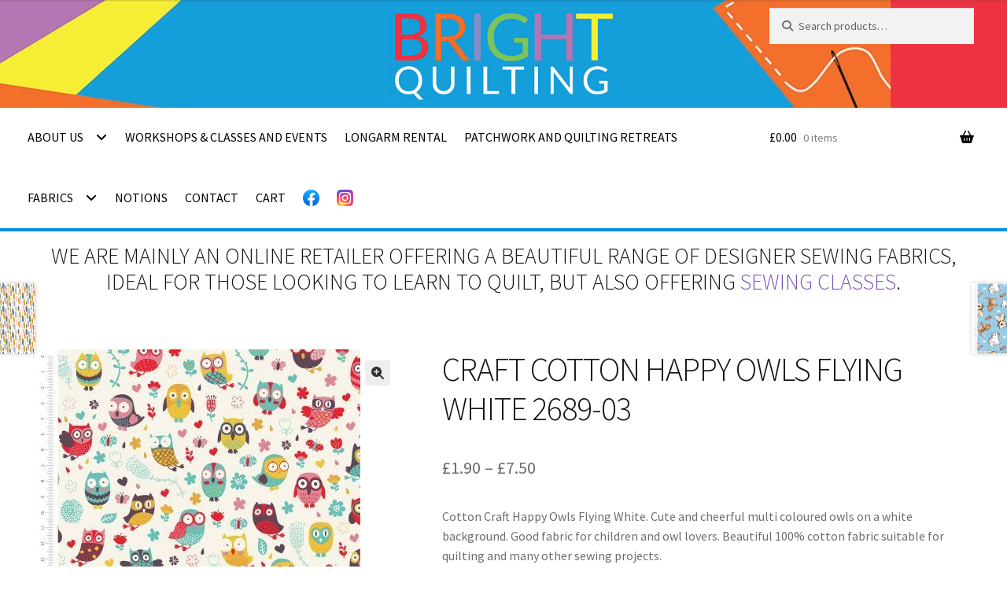

--- FILE ---
content_type: text/html; charset=UTF-8
request_url: https://www.brightquilting.co.uk/product/craft-cotton-happy-owls-flying-white-2689-03/
body_size: 112373
content:
<!doctype html>
<html lang="en-US">
<head>
<meta charset="UTF-8">
<meta name="viewport" content="width=device-width, initial-scale=1, maximum-scale=2.0">
<link rel="profile" href="https://gmpg.org/xfn/11">
<link rel="pingback" href="https://www.brightquilting.co.uk/xmlrpc.php">

<meta name='robots' content='index, follow, max-image-preview:large, max-snippet:-1, max-video-preview:-1' />

	<!-- This site is optimized with the Yoast SEO plugin v26.7 - https://yoast.com/wordpress/plugins/seo/ -->
	<title>Craft Cotton Happy Owls Flying White 2689-03 - Bright Quilting</title>
	<meta name="description" content="Cotton Craft Happy Owls Flying White. Cute and cheerful multi coloured owls on a white background. Good fabric for children and owl lovers" />
	<link rel="canonical" href="https://www.brightquilting.co.uk/product/craft-cotton-happy-owls-flying-white-2689-03/" />
	<meta property="og:locale" content="en_US" />
	<meta property="og:type" content="article" />
	<meta property="og:title" content="Craft Cotton Happy Owls Flying White 2689-03 - Bright Quilting" />
	<meta property="og:description" content="Cotton Craft Happy Owls Flying White. Cute and cheerful multi coloured owls on a white background. Good fabric for children and owl lovers" />
	<meta property="og:url" content="https://www.brightquilting.co.uk/product/craft-cotton-happy-owls-flying-white-2689-03/" />
	<meta property="og:site_name" content="Bright Quilting" />
	<meta property="article:modified_time" content="2024-12-31T13:49:32+00:00" />
	<meta property="og:image" content="https://www.brightquilting.co.uk/wp-content/uploads/2020/12/2689-03-1.jpg" />
	<meta property="og:image:width" content="2482" />
	<meta property="og:image:height" content="2457" />
	<meta property="og:image:type" content="image/jpeg" />
	<meta name="twitter:card" content="summary_large_image" />
	<script type="application/ld+json" class="yoast-schema-graph">{"@context":"https://schema.org","@graph":[{"@type":"WebPage","@id":"https://www.brightquilting.co.uk/product/craft-cotton-happy-owls-flying-white-2689-03/","url":"https://www.brightquilting.co.uk/product/craft-cotton-happy-owls-flying-white-2689-03/","name":"Craft Cotton Happy Owls Flying White 2689-03 - Bright Quilting","isPartOf":{"@id":"https://www.brightquilting.co.uk/#website"},"primaryImageOfPage":{"@id":"https://www.brightquilting.co.uk/product/craft-cotton-happy-owls-flying-white-2689-03/#primaryimage"},"image":{"@id":"https://www.brightquilting.co.uk/product/craft-cotton-happy-owls-flying-white-2689-03/#primaryimage"},"thumbnailUrl":"https://www.brightquilting.co.uk/wp-content/uploads/2020/12/2689-03-1.jpg","datePublished":"2020-12-09T11:52:56+00:00","dateModified":"2024-12-31T13:49:32+00:00","description":"Cotton Craft Happy Owls Flying White. Cute and cheerful multi coloured owls on a white background. Good fabric for children and owl lovers","breadcrumb":{"@id":"https://www.brightquilting.co.uk/product/craft-cotton-happy-owls-flying-white-2689-03/#breadcrumb"},"inLanguage":"en-US","potentialAction":[{"@type":"ReadAction","target":["https://www.brightquilting.co.uk/product/craft-cotton-happy-owls-flying-white-2689-03/"]}]},{"@type":"ImageObject","inLanguage":"en-US","@id":"https://www.brightquilting.co.uk/product/craft-cotton-happy-owls-flying-white-2689-03/#primaryimage","url":"https://www.brightquilting.co.uk/wp-content/uploads/2020/12/2689-03-1.jpg","contentUrl":"https://www.brightquilting.co.uk/wp-content/uploads/2020/12/2689-03-1.jpg","width":2482,"height":2457,"caption":"Craft Cotton Happy Owls Flying Multi coloured on a white background fabric. Bright Quilting"},{"@type":"BreadcrumbList","@id":"https://www.brightquilting.co.uk/product/craft-cotton-happy-owls-flying-white-2689-03/#breadcrumb","itemListElement":[{"@type":"ListItem","position":1,"name":"Home","item":"https://www.brightquilting.co.uk/"},{"@type":"ListItem","position":2,"name":"Welcome to Bright Quilting","item":"https://www.brightquilting.co.uk/shop/"},{"@type":"ListItem","position":3,"name":"Craft Cotton Happy Owls Flying White 2689-03"}]},{"@type":"WebSite","@id":"https://www.brightquilting.co.uk/#website","url":"https://www.brightquilting.co.uk/","name":"Bright Quilting","description":"Fabrics for Quilters","publisher":{"@id":"https://www.brightquilting.co.uk/#organization"},"potentialAction":[{"@type":"SearchAction","target":{"@type":"EntryPoint","urlTemplate":"https://www.brightquilting.co.uk/?s={search_term_string}"},"query-input":{"@type":"PropertyValueSpecification","valueRequired":true,"valueName":"search_term_string"}}],"inLanguage":"en-US"},{"@type":"Organization","@id":"https://www.brightquilting.co.uk/#organization","name":"Bright Quilting","url":"https://www.brightquilting.co.uk/","logo":{"@type":"ImageObject","inLanguage":"en-US","@id":"https://www.brightquilting.co.uk/#/schema/logo/image/","url":"https://www.brightquilting.co.uk/wp-content/uploads/2020/10/logo.png","contentUrl":"https://www.brightquilting.co.uk/wp-content/uploads/2020/10/logo.png","width":400,"height":160,"caption":"Bright Quilting"},"image":{"@id":"https://www.brightquilting.co.uk/#/schema/logo/image/"}}]}</script>
	<!-- / Yoast SEO plugin. -->


<link rel='dns-prefetch' href='//www.googletagmanager.com' />
<link rel='dns-prefetch' href='//www.google.com' />
<link rel='dns-prefetch' href='//capi-automation.s3.us-east-2.amazonaws.com' />
<link rel='dns-prefetch' href='//kit.fontawesome.com' />
<link rel='dns-prefetch' href='//fonts.googleapis.com' />
<link rel="alternate" type="application/rss+xml" title="Bright Quilting &raquo; Feed" href="https://www.brightquilting.co.uk/feed/" />
<link rel="alternate" type="application/rss+xml" title="Bright Quilting &raquo; Comments Feed" href="https://www.brightquilting.co.uk/comments/feed/" />
<link rel="alternate" title="oEmbed (JSON)" type="application/json+oembed" href="https://www.brightquilting.co.uk/wp-json/oembed/1.0/embed?url=https%3A%2F%2Fwww.brightquilting.co.uk%2Fproduct%2Fcraft-cotton-happy-owls-flying-white-2689-03%2F" />
<link rel="alternate" title="oEmbed (XML)" type="text/xml+oembed" href="https://www.brightquilting.co.uk/wp-json/oembed/1.0/embed?url=https%3A%2F%2Fwww.brightquilting.co.uk%2Fproduct%2Fcraft-cotton-happy-owls-flying-white-2689-03%2F&#038;format=xml" />
<style id='wp-img-auto-sizes-contain-inline-css'>
img:is([sizes=auto i],[sizes^="auto," i]){contain-intrinsic-size:3000px 1500px}
/*# sourceURL=wp-img-auto-sizes-contain-inline-css */
</style>
<style id='wp-emoji-styles-inline-css'>

	img.wp-smiley, img.emoji {
		display: inline !important;
		border: none !important;
		box-shadow: none !important;
		height: 1em !important;
		width: 1em !important;
		margin: 0 0.07em !important;
		vertical-align: -0.1em !important;
		background: none !important;
		padding: 0 !important;
	}
/*# sourceURL=wp-emoji-styles-inline-css */
</style>
<style id='wp-block-library-inline-css'>
:root{--wp-block-synced-color:#7a00df;--wp-block-synced-color--rgb:122,0,223;--wp-bound-block-color:var(--wp-block-synced-color);--wp-editor-canvas-background:#ddd;--wp-admin-theme-color:#007cba;--wp-admin-theme-color--rgb:0,124,186;--wp-admin-theme-color-darker-10:#006ba1;--wp-admin-theme-color-darker-10--rgb:0,107,160.5;--wp-admin-theme-color-darker-20:#005a87;--wp-admin-theme-color-darker-20--rgb:0,90,135;--wp-admin-border-width-focus:2px}@media (min-resolution:192dpi){:root{--wp-admin-border-width-focus:1.5px}}.wp-element-button{cursor:pointer}:root .has-very-light-gray-background-color{background-color:#eee}:root .has-very-dark-gray-background-color{background-color:#313131}:root .has-very-light-gray-color{color:#eee}:root .has-very-dark-gray-color{color:#313131}:root .has-vivid-green-cyan-to-vivid-cyan-blue-gradient-background{background:linear-gradient(135deg,#00d084,#0693e3)}:root .has-purple-crush-gradient-background{background:linear-gradient(135deg,#34e2e4,#4721fb 50%,#ab1dfe)}:root .has-hazy-dawn-gradient-background{background:linear-gradient(135deg,#faaca8,#dad0ec)}:root .has-subdued-olive-gradient-background{background:linear-gradient(135deg,#fafae1,#67a671)}:root .has-atomic-cream-gradient-background{background:linear-gradient(135deg,#fdd79a,#004a59)}:root .has-nightshade-gradient-background{background:linear-gradient(135deg,#330968,#31cdcf)}:root .has-midnight-gradient-background{background:linear-gradient(135deg,#020381,#2874fc)}:root{--wp--preset--font-size--normal:16px;--wp--preset--font-size--huge:42px}.has-regular-font-size{font-size:1em}.has-larger-font-size{font-size:2.625em}.has-normal-font-size{font-size:var(--wp--preset--font-size--normal)}.has-huge-font-size{font-size:var(--wp--preset--font-size--huge)}.has-text-align-center{text-align:center}.has-text-align-left{text-align:left}.has-text-align-right{text-align:right}.has-fit-text{white-space:nowrap!important}#end-resizable-editor-section{display:none}.aligncenter{clear:both}.items-justified-left{justify-content:flex-start}.items-justified-center{justify-content:center}.items-justified-right{justify-content:flex-end}.items-justified-space-between{justify-content:space-between}.screen-reader-text{border:0;clip-path:inset(50%);height:1px;margin:-1px;overflow:hidden;padding:0;position:absolute;width:1px;word-wrap:normal!important}.screen-reader-text:focus{background-color:#ddd;clip-path:none;color:#444;display:block;font-size:1em;height:auto;left:5px;line-height:normal;padding:15px 23px 14px;text-decoration:none;top:5px;width:auto;z-index:100000}html :where(.has-border-color){border-style:solid}html :where([style*=border-top-color]){border-top-style:solid}html :where([style*=border-right-color]){border-right-style:solid}html :where([style*=border-bottom-color]){border-bottom-style:solid}html :where([style*=border-left-color]){border-left-style:solid}html :where([style*=border-width]){border-style:solid}html :where([style*=border-top-width]){border-top-style:solid}html :where([style*=border-right-width]){border-right-style:solid}html :where([style*=border-bottom-width]){border-bottom-style:solid}html :where([style*=border-left-width]){border-left-style:solid}html :where(img[class*=wp-image-]){height:auto;max-width:100%}:where(figure){margin:0 0 1em}html :where(.is-position-sticky){--wp-admin--admin-bar--position-offset:var(--wp-admin--admin-bar--height,0px)}@media screen and (max-width:600px){html :where(.is-position-sticky){--wp-admin--admin-bar--position-offset:0px}}

/*# sourceURL=wp-block-library-inline-css */
</style><style id='wp-block-heading-inline-css'>
h1:where(.wp-block-heading).has-background,h2:where(.wp-block-heading).has-background,h3:where(.wp-block-heading).has-background,h4:where(.wp-block-heading).has-background,h5:where(.wp-block-heading).has-background,h6:where(.wp-block-heading).has-background{padding:1.25em 2.375em}h1.has-text-align-left[style*=writing-mode]:where([style*=vertical-lr]),h1.has-text-align-right[style*=writing-mode]:where([style*=vertical-rl]),h2.has-text-align-left[style*=writing-mode]:where([style*=vertical-lr]),h2.has-text-align-right[style*=writing-mode]:where([style*=vertical-rl]),h3.has-text-align-left[style*=writing-mode]:where([style*=vertical-lr]),h3.has-text-align-right[style*=writing-mode]:where([style*=vertical-rl]),h4.has-text-align-left[style*=writing-mode]:where([style*=vertical-lr]),h4.has-text-align-right[style*=writing-mode]:where([style*=vertical-rl]),h5.has-text-align-left[style*=writing-mode]:where([style*=vertical-lr]),h5.has-text-align-right[style*=writing-mode]:where([style*=vertical-rl]),h6.has-text-align-left[style*=writing-mode]:where([style*=vertical-lr]),h6.has-text-align-right[style*=writing-mode]:where([style*=vertical-rl]){rotate:180deg}
/*# sourceURL=https://www.brightquilting.co.uk/wp-includes/blocks/heading/style.min.css */
</style>
<link rel='stylesheet' id='wc-blocks-style-css' href='https://www.brightquilting.co.uk/wp-content/plugins/woocommerce/assets/client/blocks/wc-blocks.css?ver=wc-10.4.3' media='all' />
<style id='global-styles-inline-css'>
:root{--wp--preset--aspect-ratio--square: 1;--wp--preset--aspect-ratio--4-3: 4/3;--wp--preset--aspect-ratio--3-4: 3/4;--wp--preset--aspect-ratio--3-2: 3/2;--wp--preset--aspect-ratio--2-3: 2/3;--wp--preset--aspect-ratio--16-9: 16/9;--wp--preset--aspect-ratio--9-16: 9/16;--wp--preset--color--black: #000000;--wp--preset--color--cyan-bluish-gray: #abb8c3;--wp--preset--color--white: #ffffff;--wp--preset--color--pale-pink: #f78da7;--wp--preset--color--vivid-red: #cf2e2e;--wp--preset--color--luminous-vivid-orange: #ff6900;--wp--preset--color--luminous-vivid-amber: #fcb900;--wp--preset--color--light-green-cyan: #7bdcb5;--wp--preset--color--vivid-green-cyan: #00d084;--wp--preset--color--pale-cyan-blue: #8ed1fc;--wp--preset--color--vivid-cyan-blue: #0693e3;--wp--preset--color--vivid-purple: #9b51e0;--wp--preset--gradient--vivid-cyan-blue-to-vivid-purple: linear-gradient(135deg,rgb(6,147,227) 0%,rgb(155,81,224) 100%);--wp--preset--gradient--light-green-cyan-to-vivid-green-cyan: linear-gradient(135deg,rgb(122,220,180) 0%,rgb(0,208,130) 100%);--wp--preset--gradient--luminous-vivid-amber-to-luminous-vivid-orange: linear-gradient(135deg,rgb(252,185,0) 0%,rgb(255,105,0) 100%);--wp--preset--gradient--luminous-vivid-orange-to-vivid-red: linear-gradient(135deg,rgb(255,105,0) 0%,rgb(207,46,46) 100%);--wp--preset--gradient--very-light-gray-to-cyan-bluish-gray: linear-gradient(135deg,rgb(238,238,238) 0%,rgb(169,184,195) 100%);--wp--preset--gradient--cool-to-warm-spectrum: linear-gradient(135deg,rgb(74,234,220) 0%,rgb(151,120,209) 20%,rgb(207,42,186) 40%,rgb(238,44,130) 60%,rgb(251,105,98) 80%,rgb(254,248,76) 100%);--wp--preset--gradient--blush-light-purple: linear-gradient(135deg,rgb(255,206,236) 0%,rgb(152,150,240) 100%);--wp--preset--gradient--blush-bordeaux: linear-gradient(135deg,rgb(254,205,165) 0%,rgb(254,45,45) 50%,rgb(107,0,62) 100%);--wp--preset--gradient--luminous-dusk: linear-gradient(135deg,rgb(255,203,112) 0%,rgb(199,81,192) 50%,rgb(65,88,208) 100%);--wp--preset--gradient--pale-ocean: linear-gradient(135deg,rgb(255,245,203) 0%,rgb(182,227,212) 50%,rgb(51,167,181) 100%);--wp--preset--gradient--electric-grass: linear-gradient(135deg,rgb(202,248,128) 0%,rgb(113,206,126) 100%);--wp--preset--gradient--midnight: linear-gradient(135deg,rgb(2,3,129) 0%,rgb(40,116,252) 100%);--wp--preset--font-size--small: 14px;--wp--preset--font-size--medium: 23px;--wp--preset--font-size--large: 26px;--wp--preset--font-size--x-large: 42px;--wp--preset--font-size--normal: 16px;--wp--preset--font-size--huge: 37px;--wp--preset--spacing--20: 0.44rem;--wp--preset--spacing--30: 0.67rem;--wp--preset--spacing--40: 1rem;--wp--preset--spacing--50: 1.5rem;--wp--preset--spacing--60: 2.25rem;--wp--preset--spacing--70: 3.38rem;--wp--preset--spacing--80: 5.06rem;--wp--preset--shadow--natural: 6px 6px 9px rgba(0, 0, 0, 0.2);--wp--preset--shadow--deep: 12px 12px 50px rgba(0, 0, 0, 0.4);--wp--preset--shadow--sharp: 6px 6px 0px rgba(0, 0, 0, 0.2);--wp--preset--shadow--outlined: 6px 6px 0px -3px rgb(255, 255, 255), 6px 6px rgb(0, 0, 0);--wp--preset--shadow--crisp: 6px 6px 0px rgb(0, 0, 0);}:root :where(.is-layout-flow) > :first-child{margin-block-start: 0;}:root :where(.is-layout-flow) > :last-child{margin-block-end: 0;}:root :where(.is-layout-flow) > *{margin-block-start: 24px;margin-block-end: 0;}:root :where(.is-layout-constrained) > :first-child{margin-block-start: 0;}:root :where(.is-layout-constrained) > :last-child{margin-block-end: 0;}:root :where(.is-layout-constrained) > *{margin-block-start: 24px;margin-block-end: 0;}:root :where(.is-layout-flex){gap: 24px;}:root :where(.is-layout-grid){gap: 24px;}body .is-layout-flex{display: flex;}.is-layout-flex{flex-wrap: wrap;align-items: center;}.is-layout-flex > :is(*, div){margin: 0;}body .is-layout-grid{display: grid;}.is-layout-grid > :is(*, div){margin: 0;}.has-black-color{color: var(--wp--preset--color--black) !important;}.has-cyan-bluish-gray-color{color: var(--wp--preset--color--cyan-bluish-gray) !important;}.has-white-color{color: var(--wp--preset--color--white) !important;}.has-pale-pink-color{color: var(--wp--preset--color--pale-pink) !important;}.has-vivid-red-color{color: var(--wp--preset--color--vivid-red) !important;}.has-luminous-vivid-orange-color{color: var(--wp--preset--color--luminous-vivid-orange) !important;}.has-luminous-vivid-amber-color{color: var(--wp--preset--color--luminous-vivid-amber) !important;}.has-light-green-cyan-color{color: var(--wp--preset--color--light-green-cyan) !important;}.has-vivid-green-cyan-color{color: var(--wp--preset--color--vivid-green-cyan) !important;}.has-pale-cyan-blue-color{color: var(--wp--preset--color--pale-cyan-blue) !important;}.has-vivid-cyan-blue-color{color: var(--wp--preset--color--vivid-cyan-blue) !important;}.has-vivid-purple-color{color: var(--wp--preset--color--vivid-purple) !important;}.has-black-background-color{background-color: var(--wp--preset--color--black) !important;}.has-cyan-bluish-gray-background-color{background-color: var(--wp--preset--color--cyan-bluish-gray) !important;}.has-white-background-color{background-color: var(--wp--preset--color--white) !important;}.has-pale-pink-background-color{background-color: var(--wp--preset--color--pale-pink) !important;}.has-vivid-red-background-color{background-color: var(--wp--preset--color--vivid-red) !important;}.has-luminous-vivid-orange-background-color{background-color: var(--wp--preset--color--luminous-vivid-orange) !important;}.has-luminous-vivid-amber-background-color{background-color: var(--wp--preset--color--luminous-vivid-amber) !important;}.has-light-green-cyan-background-color{background-color: var(--wp--preset--color--light-green-cyan) !important;}.has-vivid-green-cyan-background-color{background-color: var(--wp--preset--color--vivid-green-cyan) !important;}.has-pale-cyan-blue-background-color{background-color: var(--wp--preset--color--pale-cyan-blue) !important;}.has-vivid-cyan-blue-background-color{background-color: var(--wp--preset--color--vivid-cyan-blue) !important;}.has-vivid-purple-background-color{background-color: var(--wp--preset--color--vivid-purple) !important;}.has-black-border-color{border-color: var(--wp--preset--color--black) !important;}.has-cyan-bluish-gray-border-color{border-color: var(--wp--preset--color--cyan-bluish-gray) !important;}.has-white-border-color{border-color: var(--wp--preset--color--white) !important;}.has-pale-pink-border-color{border-color: var(--wp--preset--color--pale-pink) !important;}.has-vivid-red-border-color{border-color: var(--wp--preset--color--vivid-red) !important;}.has-luminous-vivid-orange-border-color{border-color: var(--wp--preset--color--luminous-vivid-orange) !important;}.has-luminous-vivid-amber-border-color{border-color: var(--wp--preset--color--luminous-vivid-amber) !important;}.has-light-green-cyan-border-color{border-color: var(--wp--preset--color--light-green-cyan) !important;}.has-vivid-green-cyan-border-color{border-color: var(--wp--preset--color--vivid-green-cyan) !important;}.has-pale-cyan-blue-border-color{border-color: var(--wp--preset--color--pale-cyan-blue) !important;}.has-vivid-cyan-blue-border-color{border-color: var(--wp--preset--color--vivid-cyan-blue) !important;}.has-vivid-purple-border-color{border-color: var(--wp--preset--color--vivid-purple) !important;}.has-vivid-cyan-blue-to-vivid-purple-gradient-background{background: var(--wp--preset--gradient--vivid-cyan-blue-to-vivid-purple) !important;}.has-light-green-cyan-to-vivid-green-cyan-gradient-background{background: var(--wp--preset--gradient--light-green-cyan-to-vivid-green-cyan) !important;}.has-luminous-vivid-amber-to-luminous-vivid-orange-gradient-background{background: var(--wp--preset--gradient--luminous-vivid-amber-to-luminous-vivid-orange) !important;}.has-luminous-vivid-orange-to-vivid-red-gradient-background{background: var(--wp--preset--gradient--luminous-vivid-orange-to-vivid-red) !important;}.has-very-light-gray-to-cyan-bluish-gray-gradient-background{background: var(--wp--preset--gradient--very-light-gray-to-cyan-bluish-gray) !important;}.has-cool-to-warm-spectrum-gradient-background{background: var(--wp--preset--gradient--cool-to-warm-spectrum) !important;}.has-blush-light-purple-gradient-background{background: var(--wp--preset--gradient--blush-light-purple) !important;}.has-blush-bordeaux-gradient-background{background: var(--wp--preset--gradient--blush-bordeaux) !important;}.has-luminous-dusk-gradient-background{background: var(--wp--preset--gradient--luminous-dusk) !important;}.has-pale-ocean-gradient-background{background: var(--wp--preset--gradient--pale-ocean) !important;}.has-electric-grass-gradient-background{background: var(--wp--preset--gradient--electric-grass) !important;}.has-midnight-gradient-background{background: var(--wp--preset--gradient--midnight) !important;}.has-small-font-size{font-size: var(--wp--preset--font-size--small) !important;}.has-medium-font-size{font-size: var(--wp--preset--font-size--medium) !important;}.has-large-font-size{font-size: var(--wp--preset--font-size--large) !important;}.has-x-large-font-size{font-size: var(--wp--preset--font-size--x-large) !important;}
/*# sourceURL=global-styles-inline-css */
</style>

<style id='classic-theme-styles-inline-css'>
/*! This file is auto-generated */
.wp-block-button__link{color:#fff;background-color:#32373c;border-radius:9999px;box-shadow:none;text-decoration:none;padding:calc(.667em + 2px) calc(1.333em + 2px);font-size:1.125em}.wp-block-file__button{background:#32373c;color:#fff;text-decoration:none}
/*# sourceURL=/wp-includes/css/classic-themes.min.css */
</style>
<link rel='stylesheet' id='storefront-gutenberg-blocks-css' href='https://www.brightquilting.co.uk/wp-content/themes/storefront/assets/css/base/gutenberg-blocks.css?ver=4.6.1' media='all' />
<style id='storefront-gutenberg-blocks-inline-css'>

				.wp-block-button__link:not(.has-text-color) {
					color: #333333;
				}

				.wp-block-button__link:not(.has-text-color):hover,
				.wp-block-button__link:not(.has-text-color):focus,
				.wp-block-button__link:not(.has-text-color):active {
					color: #333333;
				}

				.wp-block-button__link:not(.has-background) {
					background-color: #eeeeee;
				}

				.wp-block-button__link:not(.has-background):hover,
				.wp-block-button__link:not(.has-background):focus,
				.wp-block-button__link:not(.has-background):active {
					border-color: #d5d5d5;
					background-color: #d5d5d5;
				}

				.wc-block-grid__products .wc-block-grid__product .wp-block-button__link {
					background-color: #eeeeee;
					border-color: #eeeeee;
					color: #333333;
				}

				.wp-block-quote footer,
				.wp-block-quote cite,
				.wp-block-quote__citation {
					color: #6d6d6d;
				}

				.wp-block-pullquote cite,
				.wp-block-pullquote footer,
				.wp-block-pullquote__citation {
					color: #6d6d6d;
				}

				.wp-block-image figcaption {
					color: #6d6d6d;
				}

				.wp-block-separator.is-style-dots::before {
					color: #333333;
				}

				.wp-block-file a.wp-block-file__button {
					color: #333333;
					background-color: #eeeeee;
					border-color: #eeeeee;
				}

				.wp-block-file a.wp-block-file__button:hover,
				.wp-block-file a.wp-block-file__button:focus,
				.wp-block-file a.wp-block-file__button:active {
					color: #333333;
					background-color: #d5d5d5;
				}

				.wp-block-code,
				.wp-block-preformatted pre {
					color: #6d6d6d;
				}

				.wp-block-table:not( .has-background ):not( .is-style-stripes ) tbody tr:nth-child(2n) td {
					background-color: #fdfdfd;
				}

				.wp-block-cover .wp-block-cover__inner-container h1:not(.has-text-color),
				.wp-block-cover .wp-block-cover__inner-container h2:not(.has-text-color),
				.wp-block-cover .wp-block-cover__inner-container h3:not(.has-text-color),
				.wp-block-cover .wp-block-cover__inner-container h4:not(.has-text-color),
				.wp-block-cover .wp-block-cover__inner-container h5:not(.has-text-color),
				.wp-block-cover .wp-block-cover__inner-container h6:not(.has-text-color) {
					color: #000000;
				}

				.wc-block-components-price-slider__range-input-progress,
				.rtl .wc-block-components-price-slider__range-input-progress {
					--range-color: #7f54b3;
				}

				/* Target only IE11 */
				@media all and (-ms-high-contrast: none), (-ms-high-contrast: active) {
					.wc-block-components-price-slider__range-input-progress {
						background: #7f54b3;
					}
				}

				.wc-block-components-button:not(.is-link) {
					background-color: #333333;
					color: #ffffff;
				}

				.wc-block-components-button:not(.is-link):hover,
				.wc-block-components-button:not(.is-link):focus,
				.wc-block-components-button:not(.is-link):active {
					background-color: #1a1a1a;
					color: #ffffff;
				}

				.wc-block-components-button:not(.is-link):disabled {
					background-color: #333333;
					color: #ffffff;
				}

				.wc-block-cart__submit-container {
					background-color: #ffffff;
				}

				.wc-block-cart__submit-container::before {
					color: rgba(220,220,220,0.5);
				}

				.wc-block-components-order-summary-item__quantity {
					background-color: #ffffff;
					border-color: #6d6d6d;
					box-shadow: 0 0 0 2px #ffffff;
					color: #6d6d6d;
				}
			
/*# sourceURL=storefront-gutenberg-blocks-inline-css */
</style>
<link rel='stylesheet' id='contact-form-7-css' href='https://www.brightquilting.co.uk/wp-content/plugins/contact-form-7/includes/css/styles.css?ver=6.1.4' media='all' />
<link rel='stylesheet' id='menu-image-css' href='https://www.brightquilting.co.uk/wp-content/plugins/menu-image/includes/css/menu-image.css?ver=3.13' media='all' />
<link rel='stylesheet' id='dashicons-css' href='https://www.brightquilting.co.uk/wp-includes/css/dashicons.min.css?ver=770ceb6af018e90b85dfb91b93867824' media='all' />
<link rel='stylesheet' id='mailerlite_forms.css-css' href='https://www.brightquilting.co.uk/wp-content/plugins/official-mailerlite-sign-up-forms/assets/css/mailerlite_forms.css?ver=1.7.18' media='all' />
<link rel='stylesheet' id='photoswipe-css' href='https://www.brightquilting.co.uk/wp-content/plugins/woocommerce/assets/css/photoswipe/photoswipe.min.css?ver=10.4.3' media='all' />
<link rel='stylesheet' id='photoswipe-default-skin-css' href='https://www.brightquilting.co.uk/wp-content/plugins/woocommerce/assets/css/photoswipe/default-skin/default-skin.min.css?ver=10.4.3' media='all' />
<style id='woocommerce-inline-inline-css'>
.woocommerce form .form-row .required { visibility: visible; }
/*# sourceURL=woocommerce-inline-inline-css */
</style>
<link rel='stylesheet' id='wpcf7-redirect-script-frontend-css' href='https://www.brightquilting.co.uk/wp-content/plugins/wpcf7-redirect/build/assets/frontend-script.css?ver=2c532d7e2be36f6af233' media='all' />
<link rel='stylesheet' id='parent-style-css' href='https://www.brightquilting.co.uk/wp-content/themes/storefront/style.css?ver=770ceb6af018e90b85dfb91b93867824' media='all' />
<link rel='stylesheet' id='child-style-css' href='https://www.brightquilting.co.uk/wp-content/themes/bright-quilting/style.css?ver=770ceb6af018e90b85dfb91b93867824' media='all' />
<link rel='stylesheet' id='storefront-style-css' href='https://www.brightquilting.co.uk/wp-content/themes/storefront/style.css?ver=4.6.1' media='all' />
<style id='storefront-style-inline-css'>

			.main-navigation ul li a,
			.site-title a,
			ul.menu li a,
			.site-branding h1 a,
			button.menu-toggle,
			button.menu-toggle:hover,
			.handheld-navigation .dropdown-toggle {
				color: #ffffff;
			}

			button.menu-toggle,
			button.menu-toggle:hover {
				border-color: #ffffff;
			}

			.main-navigation ul li a:hover,
			.main-navigation ul li:hover > a,
			.site-title a:hover,
			.site-header ul.menu li.current-menu-item > a {
				color: #ffffff;
			}

			table:not( .has-background ) th {
				background-color: #f8f8f8;
			}

			table:not( .has-background ) tbody td {
				background-color: #fdfdfd;
			}

			table:not( .has-background ) tbody tr:nth-child(2n) td,
			fieldset,
			fieldset legend {
				background-color: #fbfbfb;
			}

			.site-header,
			.secondary-navigation ul ul,
			.main-navigation ul.menu > li.menu-item-has-children:after,
			.secondary-navigation ul.menu ul,
			.storefront-handheld-footer-bar,
			.storefront-handheld-footer-bar ul li > a,
			.storefront-handheld-footer-bar ul li.search .site-search,
			button.menu-toggle,
			button.menu-toggle:hover {
				background-color: #ffffff;
			}

			p.site-description,
			.site-header,
			.storefront-handheld-footer-bar {
				color: #ffffff;
			}

			button.menu-toggle:after,
			button.menu-toggle:before,
			button.menu-toggle span:before {
				background-color: #ffffff;
			}

			h1, h2, h3, h4, h5, h6, .wc-block-grid__product-title {
				color: #333333;
			}

			.widget h1 {
				border-bottom-color: #333333;
			}

			body,
			.secondary-navigation a {
				color: #6d6d6d;
			}

			.widget-area .widget a,
			.hentry .entry-header .posted-on a,
			.hentry .entry-header .post-author a,
			.hentry .entry-header .post-comments a,
			.hentry .entry-header .byline a {
				color: #727272;
			}

			a {
				color: #7f54b3;
			}

			a:focus,
			button:focus,
			.button.alt:focus,
			input:focus,
			textarea:focus,
			input[type="button"]:focus,
			input[type="reset"]:focus,
			input[type="submit"]:focus,
			input[type="email"]:focus,
			input[type="tel"]:focus,
			input[type="url"]:focus,
			input[type="password"]:focus,
			input[type="search"]:focus {
				outline-color: #7f54b3;
			}

			button, input[type="button"], input[type="reset"], input[type="submit"], .button, .widget a.button {
				background-color: #eeeeee;
				border-color: #eeeeee;
				color: #333333;
			}

			button:hover, input[type="button"]:hover, input[type="reset"]:hover, input[type="submit"]:hover, .button:hover, .widget a.button:hover {
				background-color: #d5d5d5;
				border-color: #d5d5d5;
				color: #333333;
			}

			button.alt, input[type="button"].alt, input[type="reset"].alt, input[type="submit"].alt, .button.alt, .widget-area .widget a.button.alt {
				background-color: #333333;
				border-color: #333333;
				color: #ffffff;
			}

			button.alt:hover, input[type="button"].alt:hover, input[type="reset"].alt:hover, input[type="submit"].alt:hover, .button.alt:hover, .widget-area .widget a.button.alt:hover {
				background-color: #1a1a1a;
				border-color: #1a1a1a;
				color: #ffffff;
			}

			.pagination .page-numbers li .page-numbers.current {
				background-color: #e6e6e6;
				color: #636363;
			}

			#comments .comment-list .comment-content .comment-text {
				background-color: #f8f8f8;
			}

			.site-footer {
				background-color: #f0f0f0;
				color: #6d6d6d;
			}

			.site-footer a:not(.button):not(.components-button) {
				color: #333333;
			}

			.site-footer .storefront-handheld-footer-bar a:not(.button):not(.components-button) {
				color: #ffffff;
			}

			.site-footer h1, .site-footer h2, .site-footer h3, .site-footer h4, .site-footer h5, .site-footer h6, .site-footer .widget .widget-title, .site-footer .widget .widgettitle {
				color: #333333;
			}

			.page-template-template-homepage.has-post-thumbnail .type-page.has-post-thumbnail .entry-title {
				color: #000000;
			}

			.page-template-template-homepage.has-post-thumbnail .type-page.has-post-thumbnail .entry-content {
				color: #000000;
			}

			@media screen and ( min-width: 768px ) {
				.secondary-navigation ul.menu a:hover {
					color: #ffffff;
				}

				.secondary-navigation ul.menu a {
					color: #ffffff;
				}

				.main-navigation ul.menu ul.sub-menu,
				.main-navigation ul.nav-menu ul.children {
					background-color: #f0f0f0;
				}

				.site-header {
					border-bottom-color: #f0f0f0;
				}
			}
/*# sourceURL=storefront-style-inline-css */
</style>
<link rel='stylesheet' id='storefront-icons-css' href='https://www.brightquilting.co.uk/wp-content/themes/storefront/assets/css/base/icons.css?ver=4.6.1' media='all' />
<link crossorigin="anonymous" rel='stylesheet' id='storefront-fonts-css' href='https://fonts.googleapis.com/css?family=Source+Sans+Pro%3A400%2C300%2C300italic%2C400italic%2C600%2C700%2C900&#038;subset=latin%2Clatin-ext&#038;ver=4.6.1' media='all' />
<link rel='stylesheet' id='flexible-shipping-free-shipping-css' href='https://www.brightquilting.co.uk/wp-content/plugins/flexible-shipping/assets/dist/css/free-shipping.css?ver=6.5.3.2' media='all' />
<link rel='stylesheet' id='cev-custom-style-css' href='https://www.brightquilting.co.uk/wp-content/plugins/customer-email-verification-for-woocommerce/includes/../assets/css/signup-style.css?ver=1768782171' media='all' />
<link rel='stylesheet' id='storefront-woocommerce-style-css' href='https://www.brightquilting.co.uk/wp-content/themes/storefront/assets/css/woocommerce/woocommerce.css?ver=4.6.1' media='all' />
<style id='storefront-woocommerce-style-inline-css'>
@font-face {
				font-family: star;
				src: url(https://www.brightquilting.co.uk/wp-content/plugins/woocommerce/assets/fonts/star.eot);
				src:
					url(https://www.brightquilting.co.uk/wp-content/plugins/woocommerce/assets/fonts/star.eot?#iefix) format("embedded-opentype"),
					url(https://www.brightquilting.co.uk/wp-content/plugins/woocommerce/assets/fonts/star.woff) format("woff"),
					url(https://www.brightquilting.co.uk/wp-content/plugins/woocommerce/assets/fonts/star.ttf) format("truetype"),
					url(https://www.brightquilting.co.uk/wp-content/plugins/woocommerce/assets/fonts/star.svg#star) format("svg");
				font-weight: 400;
				font-style: normal;
			}
			@font-face {
				font-family: WooCommerce;
				src: url(https://www.brightquilting.co.uk/wp-content/plugins/woocommerce/assets/fonts/WooCommerce.eot);
				src:
					url(https://www.brightquilting.co.uk/wp-content/plugins/woocommerce/assets/fonts/WooCommerce.eot?#iefix) format("embedded-opentype"),
					url(https://www.brightquilting.co.uk/wp-content/plugins/woocommerce/assets/fonts/WooCommerce.woff) format("woff"),
					url(https://www.brightquilting.co.uk/wp-content/plugins/woocommerce/assets/fonts/WooCommerce.ttf) format("truetype"),
					url(https://www.brightquilting.co.uk/wp-content/plugins/woocommerce/assets/fonts/WooCommerce.svg#WooCommerce) format("svg");
				font-weight: 400;
				font-style: normal;
			}

			a.cart-contents,
			.site-header-cart .widget_shopping_cart a {
				color: #ffffff;
			}

			a.cart-contents:hover,
			.site-header-cart .widget_shopping_cart a:hover,
			.site-header-cart:hover > li > a {
				color: #ffffff;
			}

			table.cart td.product-remove,
			table.cart td.actions {
				border-top-color: #ffffff;
			}

			.storefront-handheld-footer-bar ul li.cart .count {
				background-color: #ffffff;
				color: #ffffff;
				border-color: #ffffff;
			}

			.woocommerce-tabs ul.tabs li.active a,
			ul.products li.product .price,
			.onsale,
			.wc-block-grid__product-onsale,
			.widget_search form:before,
			.widget_product_search form:before {
				color: #6d6d6d;
			}

			.woocommerce-breadcrumb a,
			a.woocommerce-review-link,
			.product_meta a {
				color: #727272;
			}

			.wc-block-grid__product-onsale,
			.onsale {
				border-color: #6d6d6d;
			}

			.star-rating span:before,
			.quantity .plus, .quantity .minus,
			p.stars a:hover:after,
			p.stars a:after,
			.star-rating span:before,
			#payment .payment_methods li input[type=radio]:first-child:checked+label:before {
				color: #7f54b3;
			}

			.widget_price_filter .ui-slider .ui-slider-range,
			.widget_price_filter .ui-slider .ui-slider-handle {
				background-color: #7f54b3;
			}

			.order_details {
				background-color: #f8f8f8;
			}

			.order_details > li {
				border-bottom: 1px dotted #e3e3e3;
			}

			.order_details:before,
			.order_details:after {
				background: -webkit-linear-gradient(transparent 0,transparent 0),-webkit-linear-gradient(135deg,#f8f8f8 33.33%,transparent 33.33%),-webkit-linear-gradient(45deg,#f8f8f8 33.33%,transparent 33.33%)
			}

			#order_review {
				background-color: #ffffff;
			}

			#payment .payment_methods > li .payment_box,
			#payment .place-order {
				background-color: #fafafa;
			}

			#payment .payment_methods > li:not(.woocommerce-notice) {
				background-color: #f5f5f5;
			}

			#payment .payment_methods > li:not(.woocommerce-notice):hover {
				background-color: #f0f0f0;
			}

			.woocommerce-pagination .page-numbers li .page-numbers.current {
				background-color: #e6e6e6;
				color: #636363;
			}

			.wc-block-grid__product-onsale,
			.onsale,
			.woocommerce-pagination .page-numbers li .page-numbers:not(.current) {
				color: #6d6d6d;
			}

			p.stars a:before,
			p.stars a:hover~a:before,
			p.stars.selected a.active~a:before {
				color: #6d6d6d;
			}

			p.stars.selected a.active:before,
			p.stars:hover a:before,
			p.stars.selected a:not(.active):before,
			p.stars.selected a.active:before {
				color: #7f54b3;
			}

			.single-product div.product .woocommerce-product-gallery .woocommerce-product-gallery__trigger {
				background-color: #eeeeee;
				color: #333333;
			}

			.single-product div.product .woocommerce-product-gallery .woocommerce-product-gallery__trigger:hover {
				background-color: #d5d5d5;
				border-color: #d5d5d5;
				color: #333333;
			}

			.button.added_to_cart:focus,
			.button.wc-forward:focus {
				outline-color: #7f54b3;
			}

			.added_to_cart,
			.site-header-cart .widget_shopping_cart a.button,
			.wc-block-grid__products .wc-block-grid__product .wp-block-button__link {
				background-color: #eeeeee;
				border-color: #eeeeee;
				color: #333333;
			}

			.added_to_cart:hover,
			.site-header-cart .widget_shopping_cart a.button:hover,
			.wc-block-grid__products .wc-block-grid__product .wp-block-button__link:hover {
				background-color: #d5d5d5;
				border-color: #d5d5d5;
				color: #333333;
			}

			.added_to_cart.alt, .added_to_cart, .widget a.button.checkout {
				background-color: #333333;
				border-color: #333333;
				color: #ffffff;
			}

			.added_to_cart.alt:hover, .added_to_cart:hover, .widget a.button.checkout:hover {
				background-color: #1a1a1a;
				border-color: #1a1a1a;
				color: #ffffff;
			}

			.button.loading {
				color: #eeeeee;
			}

			.button.loading:hover {
				background-color: #eeeeee;
			}

			.button.loading:after {
				color: #333333;
			}

			@media screen and ( min-width: 768px ) {
				.site-header-cart .widget_shopping_cart,
				.site-header .product_list_widget li .quantity {
					color: #ffffff;
				}

				.site-header-cart .widget_shopping_cart .buttons,
				.site-header-cart .widget_shopping_cart .total {
					background-color: #f5f5f5;
				}

				.site-header-cart .widget_shopping_cart {
					background-color: #f0f0f0;
				}
			}
				.storefront-product-pagination a {
					color: #6d6d6d;
					background-color: #ffffff;
				}
				.storefront-sticky-add-to-cart {
					color: #6d6d6d;
					background-color: #ffffff;
				}

				.storefront-sticky-add-to-cart a:not(.button) {
					color: #ffffff;
				}
/*# sourceURL=storefront-woocommerce-style-inline-css */
</style>
<link rel='stylesheet' id='storefront-child-style-css' href='https://www.brightquilting.co.uk/wp-content/themes/bright-quilting/style.css?ver=770ceb6af018e90b85dfb91b93867824' media='all' />
<link rel='stylesheet' id='storefront-woocommerce-brands-style-css' href='https://www.brightquilting.co.uk/wp-content/themes/storefront/assets/css/woocommerce/extensions/brands.css?ver=4.6.1' media='all' />
<!--n2css--><!--n2js--><script id="woocommerce-google-analytics-integration-gtag-js-after">
/* Google Analytics for WooCommerce (gtag.js) */
					window.dataLayer = window.dataLayer || [];
					function gtag(){dataLayer.push(arguments);}
					// Set up default consent state.
					for ( const mode of [{"analytics_storage":"denied","ad_storage":"denied","ad_user_data":"denied","ad_personalization":"denied","region":["AT","BE","BG","HR","CY","CZ","DK","EE","FI","FR","DE","GR","HU","IS","IE","IT","LV","LI","LT","LU","MT","NL","NO","PL","PT","RO","SK","SI","ES","SE","GB","CH"]}] || [] ) {
						gtag( "consent", "default", { "wait_for_update": 500, ...mode } );
					}
					gtag("js", new Date());
					gtag("set", "developer_id.dOGY3NW", true);
					gtag("config", "GT-168833249", {"track_404":true,"allow_google_signals":false,"logged_in":false,"linker":{"domains":[],"allow_incoming":true},"custom_map":{"dimension1":"logged_in"}});
//# sourceURL=woocommerce-google-analytics-integration-gtag-js-after
</script>
<script src="https://www.brightquilting.co.uk/wp-includes/js/jquery/jquery.min.js?ver=3.7.1" id="jquery-core-js"></script>
<script src="https://www.brightquilting.co.uk/wp-includes/js/jquery/jquery-migrate.min.js?ver=3.4.1" id="jquery-migrate-js"></script>
<script src="https://www.brightquilting.co.uk/wp-content/plugins/recaptcha-woo/js/rcfwc.js?ver=1.0" id="rcfwc-js-js" defer data-wp-strategy="defer"></script>
<script src="https://www.google.com/recaptcha/api.js?hl=en_US" id="recaptcha-js" defer data-wp-strategy="defer"></script>
<script src="https://www.brightquilting.co.uk/wp-content/plugins/woocommerce/assets/js/jquery-blockui/jquery.blockUI.min.js?ver=2.7.0-wc.10.4.3" id="wc-jquery-blockui-js" defer data-wp-strategy="defer"></script>
<script id="wc-add-to-cart-js-extra">
var wc_add_to_cart_params = {"ajax_url":"/wp-admin/admin-ajax.php","wc_ajax_url":"/?wc-ajax=%%endpoint%%","i18n_view_cart":"View cart","cart_url":"https://www.brightquilting.co.uk/cart/","is_cart":"","cart_redirect_after_add":"no"};
//# sourceURL=wc-add-to-cart-js-extra
</script>
<script src="https://www.brightquilting.co.uk/wp-content/plugins/woocommerce/assets/js/frontend/add-to-cart.min.js?ver=10.4.3" id="wc-add-to-cart-js" defer data-wp-strategy="defer"></script>
<script src="https://www.brightquilting.co.uk/wp-content/plugins/woocommerce/assets/js/zoom/jquery.zoom.min.js?ver=1.7.21-wc.10.4.3" id="wc-zoom-js" defer data-wp-strategy="defer"></script>
<script src="https://www.brightquilting.co.uk/wp-content/plugins/woocommerce/assets/js/flexslider/jquery.flexslider.min.js?ver=2.7.2-wc.10.4.3" id="wc-flexslider-js" defer data-wp-strategy="defer"></script>
<script src="https://www.brightquilting.co.uk/wp-content/plugins/woocommerce/assets/js/photoswipe/photoswipe.min.js?ver=4.1.1-wc.10.4.3" id="wc-photoswipe-js" defer data-wp-strategy="defer"></script>
<script src="https://www.brightquilting.co.uk/wp-content/plugins/woocommerce/assets/js/photoswipe/photoswipe-ui-default.min.js?ver=4.1.1-wc.10.4.3" id="wc-photoswipe-ui-default-js" defer data-wp-strategy="defer"></script>
<script id="wc-single-product-js-extra">
var wc_single_product_params = {"i18n_required_rating_text":"Please select a rating","i18n_rating_options":["1 of 5 stars","2 of 5 stars","3 of 5 stars","4 of 5 stars","5 of 5 stars"],"i18n_product_gallery_trigger_text":"View full-screen image gallery","review_rating_required":"yes","flexslider":{"rtl":false,"animation":"slide","smoothHeight":true,"directionNav":false,"controlNav":"thumbnails","slideshow":false,"animationSpeed":500,"animationLoop":false,"allowOneSlide":false},"zoom_enabled":"1","zoom_options":[],"photoswipe_enabled":"1","photoswipe_options":{"shareEl":false,"closeOnScroll":false,"history":false,"hideAnimationDuration":0,"showAnimationDuration":0},"flexslider_enabled":"1"};
//# sourceURL=wc-single-product-js-extra
</script>
<script src="https://www.brightquilting.co.uk/wp-content/plugins/woocommerce/assets/js/frontend/single-product.min.js?ver=10.4.3" id="wc-single-product-js" defer data-wp-strategy="defer"></script>
<script src="https://www.brightquilting.co.uk/wp-content/plugins/woocommerce/assets/js/js-cookie/js.cookie.min.js?ver=2.1.4-wc.10.4.3" id="wc-js-cookie-js" defer data-wp-strategy="defer"></script>
<script id="woocommerce-js-extra">
var woocommerce_params = {"ajax_url":"/wp-admin/admin-ajax.php","wc_ajax_url":"/?wc-ajax=%%endpoint%%","i18n_password_show":"Show password","i18n_password_hide":"Hide password"};
//# sourceURL=woocommerce-js-extra
</script>
<script src="https://www.brightquilting.co.uk/wp-content/plugins/woocommerce/assets/js/frontend/woocommerce.min.js?ver=10.4.3" id="woocommerce-js" defer data-wp-strategy="defer"></script>
<script id="wc-cart-fragments-js-extra">
var wc_cart_fragments_params = {"ajax_url":"/wp-admin/admin-ajax.php","wc_ajax_url":"/?wc-ajax=%%endpoint%%","cart_hash_key":"wc_cart_hash_9661ea5458ebe6d7072eb03b7f688c85","fragment_name":"wc_fragments_9661ea5458ebe6d7072eb03b7f688c85","request_timeout":"5000"};
//# sourceURL=wc-cart-fragments-js-extra
</script>
<script src="https://www.brightquilting.co.uk/wp-content/plugins/woocommerce/assets/js/frontend/cart-fragments.min.js?ver=10.4.3" id="wc-cart-fragments-js" defer data-wp-strategy="defer"></script>
<link rel="https://api.w.org/" href="https://www.brightquilting.co.uk/wp-json/" /><link rel="alternate" title="JSON" type="application/json" href="https://www.brightquilting.co.uk/wp-json/wp/v2/product/4016" /><link rel="EditURI" type="application/rsd+xml" title="RSD" href="https://www.brightquilting.co.uk/xmlrpc.php?rsd" />
        <!-- MailerLite Universal -->
        <script>
            (function(w,d,e,u,f,l,n){w[f]=w[f]||function(){(w[f].q=w[f].q||[])
                .push(arguments);},l=d.createElement(e),l.async=1,l.src=u,
                n=d.getElementsByTagName(e)[0],n.parentNode.insertBefore(l,n);})
            (window,document,'script','https://assets.mailerlite.com/js/universal.js','ml');
            ml('account', '327146');
            ml('enablePopups', true);
        </script>
        <!-- End MailerLite Universal -->
        	<noscript><style>.woocommerce-product-gallery{ opacity: 1 !important; }</style></noscript>
	
<!-- Meta Pixel Code -->
<script type='text/javascript'>
!function(f,b,e,v,n,t,s){if(f.fbq)return;n=f.fbq=function(){n.callMethod?
n.callMethod.apply(n,arguments):n.queue.push(arguments)};if(!f._fbq)f._fbq=n;
n.push=n;n.loaded=!0;n.version='2.0';n.queue=[];t=b.createElement(e);t.async=!0;
t.src=v;s=b.getElementsByTagName(e)[0];s.parentNode.insertBefore(t,s)}(window,
document,'script','https://connect.facebook.net/en_US/fbevents.js');
</script>
<!-- End Meta Pixel Code -->
<script type='text/javascript'>var url = window.location.origin + '?ob=open-bridge';
            fbq('set', 'openbridge', '592473884752497', url);
fbq('init', '592473884752497', {}, {
    "agent": "wordpress-6.9-4.1.5"
})</script><script type='text/javascript'>
    fbq('track', 'PageView', []);
  </script>			<script  type="text/javascript">
				!function(f,b,e,v,n,t,s){if(f.fbq)return;n=f.fbq=function(){n.callMethod?
					n.callMethod.apply(n,arguments):n.queue.push(arguments)};if(!f._fbq)f._fbq=n;
					n.push=n;n.loaded=!0;n.version='2.0';n.queue=[];t=b.createElement(e);t.async=!0;
					t.src=v;s=b.getElementsByTagName(e)[0];s.parentNode.insertBefore(t,s)}(window,
					document,'script','https://connect.facebook.net/en_US/fbevents.js');
			</script>
			<!-- WooCommerce Facebook Integration Begin -->
			<script  type="text/javascript">

				fbq('init', '592473884752497', {}, {
    "agent": "woocommerce_0-10.4.3-3.5.15"
});

				document.addEventListener( 'DOMContentLoaded', function() {
					// Insert placeholder for events injected when a product is added to the cart through AJAX.
					document.body.insertAdjacentHTML( 'beforeend', '<div class=\"wc-facebook-pixel-event-placeholder\"></div>' );
				}, false );

			</script>
			<!-- WooCommerce Facebook Integration End -->
			<!-- There is no amphtml version available for this URL. --><link rel="icon" href="https://www.brightquilting.co.uk/wp-content/uploads/2019/11/bright-quilting-icon-100x100.jpg" sizes="32x32" />
<link rel="icon" href="https://www.brightquilting.co.uk/wp-content/uploads/2019/11/bright-quilting-icon-300x300.jpg" sizes="192x192" />
<link rel="apple-touch-icon" href="https://www.brightquilting.co.uk/wp-content/uploads/2019/11/bright-quilting-icon-300x300.jpg" />
<meta name="msapplication-TileImage" content="https://www.brightquilting.co.uk/wp-content/uploads/2019/11/bright-quilting-icon-300x300.jpg" />
	
	
<link rel='stylesheet' id='wc-square-cart-checkout-block-css' href='https://www.brightquilting.co.uk/wp-content/plugins/woocommerce-square/build/assets/frontend/wc-square-cart-checkout-blocks.css?ver=5.2.0' media='all' />
</head>

<body data-rsssl=1 class="wp-singular product-template-default single single-product postid-4016 wp-custom-logo wp-embed-responsive wp-theme-storefront wp-child-theme-bright-quilting theme-storefront woocommerce woocommerce-page woocommerce-no-js product-category-bq storefront-full-width-content storefront-align-wide right-sidebar woocommerce-active">
    <div id="fb-root"></div>
<script async defer crossorigin="anonymous" src="https://connect.facebook.net/en_US/sdk.js#xfbml=1&version=v3.3&appId=150760454995649&autoLogAppEvents=1"></script>


<div id="page" class="hfeed site">
	
	<header id="masthead" class="site-header" role="banner" style="background-image: url(https://www.brightquilting.co.uk/wp-content/uploads/2020/10/header-bg.jpg); ">

		<div class="col-full">		<a class="skip-link screen-reader-text" href="#site-navigation">Skip to navigation</a>
		<a class="skip-link screen-reader-text" href="#content">Skip to content</a>
				<div class="site-branding">
			<a href="https://www.brightquilting.co.uk/" class="custom-logo-link" rel="home"><img width="400" height="160" src="https://www.brightquilting.co.uk/wp-content/uploads/2020/10/logo.png" class="custom-logo" alt="sewing fabrics, learn to quilt, sewing classes, floral pattern fabric, learn to sew" decoding="async" fetchpriority="high" srcset="https://www.brightquilting.co.uk/wp-content/uploads/2020/10/logo.png 400w, https://www.brightquilting.co.uk/wp-content/uploads/2020/10/logo-300x120.png 300w" sizes="(max-width: 400px) 100vw, 400px" /></a>		</div>
					<div class="site-search">
				<div class="widget woocommerce widget_product_search"><form role="search" method="get" class="woocommerce-product-search" action="https://www.brightquilting.co.uk/">
	<label class="screen-reader-text" for="woocommerce-product-search-field-0">Search for:</label>
	<input type="search" id="woocommerce-product-search-field-0" class="search-field" placeholder="Search products&hellip;" value="" name="s" />
	<button type="submit" value="Search" class="">Search</button>
	<input type="hidden" name="post_type" value="product" />
</form>
</div>			</div>
			</div><div class="storefront-primary-navigation"><div class="col-full">		<nav id="site-navigation" class="main-navigation" role="navigation" aria-label="Primary Navigation">
		<button id="site-navigation-menu-toggle" class="menu-toggle" aria-controls="site-navigation" aria-expanded="false"><span>Menu</span></button>
			<div class="primary-navigation"><ul id="menu-main-top-menu" class="menu"><li id="menu-item-3401" class="menu-item menu-item-type-post_type menu-item-object-page menu-item-home menu-item-has-children menu-item-3401"><a href="https://www.brightquilting.co.uk/">About Us</a>
<ul class="sub-menu">
	<li id="menu-item-940" class="menu-item menu-item-type-post_type menu-item-object-page menu-item-940"><a href="https://www.brightquilting.co.uk/pop-up-shop/">Our Shop</a></li>
	<li id="menu-item-2233" class="menu-item menu-item-type-post_type menu-item-object-page menu-item-2233"><a href="https://www.brightquilting.co.uk/reviews/">Reviews</a></li>
</ul>
</li>
<li id="menu-item-1636" class="menu-item menu-item-type-taxonomy menu-item-object-product_cat menu-item-1636"><a href="https://www.brightquilting.co.uk/product-category/workshops-and-classes/">Workshops &#038; Classes and Events</a></li>
<li id="menu-item-4770" class="menu-item menu-item-type-post_type menu-item-object-page menu-item-4770"><a href="https://www.brightquilting.co.uk/long-arm-rental/">Longarm Rental</a></li>
<li id="menu-item-8297" class="menu-item menu-item-type-post_type menu-item-object-page menu-item-8297"><a href="https://www.brightquilting.co.uk/patchwork-and-quilting-retreats/">Patchwork and Quilting Retreats</a></li>
<li id="menu-item-289" class="menu-item menu-item-type-taxonomy menu-item-object-product_cat current-product-ancestor current-menu-parent current-product-parent menu-item-has-children menu-item-289"><a href="https://www.brightquilting.co.uk/product-category/fabrics/">Fabrics</a>
<ul class="sub-menu">
	<li id="menu-item-2858" class="menu-item menu-item-type-custom menu-item-object-custom menu-item-2858"><a href="https://www.brightquilting.co.uk/product-category/fabrics/alison-glass/">Alison Glass</a></li>
	<li id="menu-item-887" class="menu-item menu-item-type-taxonomy menu-item-object-product_cat menu-item-887"><a href="https://www.brightquilting.co.uk/product-category/fabrics/lewis-and-irene/">Lewis &amp; Irene</a></li>
	<li id="menu-item-3417" class="menu-item menu-item-type-custom menu-item-object-custom menu-item-3417"><a href="https://www.brightquilting.co.uk/product-category/fabrics/makower/">Makower</a></li>
	<li id="menu-item-3021" class="menu-item menu-item-type-taxonomy menu-item-object-product_cat current-product-ancestor current-menu-parent current-product-parent menu-item-3021"><a href="https://www.brightquilting.co.uk/product-category/fabrics/craft-cotton/">Craft Cotton</a></li>
	<li id="menu-item-1245" class="menu-item menu-item-type-taxonomy menu-item-object-product_cat menu-item-1245"><a href="https://www.brightquilting.co.uk/product-category/fabrics/christmas-fabrics/">Christmas Fabrics</a></li>
</ul>
</li>
<li id="menu-item-2855" class="menu-item menu-item-type-custom menu-item-object-custom menu-item-2855"><a href="https://www.brightquilting.co.uk/product-category/notions/">Notions</a></li>
<li id="menu-item-215" class="menu-item menu-item-type-post_type menu-item-object-page menu-item-215"><a href="https://www.brightquilting.co.uk/contact-us/">Contact</a></li>
<li id="menu-item-3025" class="menu-item menu-item-type-post_type menu-item-object-page menu-item-3025"><a href="https://www.brightquilting.co.uk/cart/">Cart</a></li>
<li id="menu-item-6437" class="menu-item menu-item-type-custom menu-item-object-custom menu-item-6437"><a href="https://www.facebook.com/BrightQuiltingUK" class="menu-image-title-hide menu-image-not-hovered"><span class="menu-image-title-hide menu-image-title">Facebook</span><img width="60" height="60" src="https://www.brightquilting.co.uk/wp-content/uploads/2022/10/facebook-1.png" class="menu-image menu-image-title-hide" alt="" decoding="async" /></a></li>
<li id="menu-item-6440" class="menu-item menu-item-type-custom menu-item-object-custom menu-item-6440"><a href="https://www.instagram.com/brightquilting.co.uk/" class="menu-image-title-hide menu-image-not-hovered"><span class="menu-image-title-hide menu-image-title">Instagram</span><img width="60" height="60" src="https://www.brightquilting.co.uk/wp-content/uploads/2022/10/insta.png" class="menu-image menu-image-title-hide" alt="" decoding="async" /></a></li>
</ul></div><div class="handheld-navigation"><ul id="menu-main-top-menu-1" class="menu"><li class="menu-item menu-item-type-post_type menu-item-object-page menu-item-home menu-item-has-children menu-item-3401"><a href="https://www.brightquilting.co.uk/">About Us</a>
<ul class="sub-menu">
	<li class="menu-item menu-item-type-post_type menu-item-object-page menu-item-940"><a href="https://www.brightquilting.co.uk/pop-up-shop/">Our Shop</a></li>
	<li class="menu-item menu-item-type-post_type menu-item-object-page menu-item-2233"><a href="https://www.brightquilting.co.uk/reviews/">Reviews</a></li>
</ul>
</li>
<li class="menu-item menu-item-type-taxonomy menu-item-object-product_cat menu-item-1636"><a href="https://www.brightquilting.co.uk/product-category/workshops-and-classes/">Workshops &#038; Classes and Events</a></li>
<li class="menu-item menu-item-type-post_type menu-item-object-page menu-item-4770"><a href="https://www.brightquilting.co.uk/long-arm-rental/">Longarm Rental</a></li>
<li class="menu-item menu-item-type-post_type menu-item-object-page menu-item-8297"><a href="https://www.brightquilting.co.uk/patchwork-and-quilting-retreats/">Patchwork and Quilting Retreats</a></li>
<li class="menu-item menu-item-type-taxonomy menu-item-object-product_cat current-product-ancestor current-menu-parent current-product-parent menu-item-has-children menu-item-289"><a href="https://www.brightquilting.co.uk/product-category/fabrics/">Fabrics</a>
<ul class="sub-menu">
	<li class="menu-item menu-item-type-custom menu-item-object-custom menu-item-2858"><a href="https://www.brightquilting.co.uk/product-category/fabrics/alison-glass/">Alison Glass</a></li>
	<li class="menu-item menu-item-type-taxonomy menu-item-object-product_cat menu-item-887"><a href="https://www.brightquilting.co.uk/product-category/fabrics/lewis-and-irene/">Lewis &amp; Irene</a></li>
	<li class="menu-item menu-item-type-custom menu-item-object-custom menu-item-3417"><a href="https://www.brightquilting.co.uk/product-category/fabrics/makower/">Makower</a></li>
	<li class="menu-item menu-item-type-taxonomy menu-item-object-product_cat current-product-ancestor current-menu-parent current-product-parent menu-item-3021"><a href="https://www.brightquilting.co.uk/product-category/fabrics/craft-cotton/">Craft Cotton</a></li>
	<li class="menu-item menu-item-type-taxonomy menu-item-object-product_cat menu-item-1245"><a href="https://www.brightquilting.co.uk/product-category/fabrics/christmas-fabrics/">Christmas Fabrics</a></li>
</ul>
</li>
<li class="menu-item menu-item-type-custom menu-item-object-custom menu-item-2855"><a href="https://www.brightquilting.co.uk/product-category/notions/">Notions</a></li>
<li class="menu-item menu-item-type-post_type menu-item-object-page menu-item-215"><a href="https://www.brightquilting.co.uk/contact-us/">Contact</a></li>
<li class="menu-item menu-item-type-post_type menu-item-object-page menu-item-3025"><a href="https://www.brightquilting.co.uk/cart/">Cart</a></li>
<li class="menu-item menu-item-type-custom menu-item-object-custom menu-item-6437"><a href="https://www.facebook.com/BrightQuiltingUK" class="menu-image-title-hide menu-image-not-hovered"><span class="menu-image-title-hide menu-image-title">Facebook</span><img width="60" height="60" src="https://www.brightquilting.co.uk/wp-content/uploads/2022/10/facebook-1.png" class="menu-image menu-image-title-hide" alt="" decoding="async" /></a></li>
<li class="menu-item menu-item-type-custom menu-item-object-custom menu-item-6440"><a href="https://www.instagram.com/brightquilting.co.uk/" class="menu-image-title-hide menu-image-not-hovered"><span class="menu-image-title-hide menu-image-title">Instagram</span><img width="60" height="60" src="https://www.brightquilting.co.uk/wp-content/uploads/2022/10/insta.png" class="menu-image menu-image-title-hide" alt="" decoding="async" /></a></li>
</ul></div>		</nav><!-- #site-navigation -->
				<ul id="site-header-cart" class="site-header-cart menu">
			<li class="">
							<a class="cart-contents" href="https://www.brightquilting.co.uk/cart/" title="View your shopping cart">
								<span class="woocommerce-Price-amount amount"><span class="woocommerce-Price-currencySymbol">&pound;</span>0.00</span> <span class="count">0 items</span>
			</a>
					</li>
			<li>
				<div class="widget woocommerce widget_shopping_cart"><div class="widget_shopping_cart_content"></div></div>			</li>
		</ul>
			</div></div>		
	</header><!-- #masthead -->
	
	

			<div class="header-widget-region" role="complementary">
			<div class="col-full">
				<div id="block-10" class="widget widget_block">
<h2 class="wp-block-heading has-text-align-center">We are mainly an online retailer offering a beautiful range of designer sewing fabrics, ideal for those looking to learn to quilt, but also offering <a href="https://www.brightquilting.co.uk/product-category/workshops-and-classes/?customize_changeset_uuid=a240aa77-611f-4bea-b8b3-d561f49e2f78&amp;customize_autosaved=on&amp;customize_messenger_channel=preview-2">sewing classes</a>.</h2>
</div>			</div>
		</div>
			
	<div id="content" class="site-content site-content" tabindex="-1">
	            		<div class="woocommerce"></div>
<div class="col-full">

			<div id="primary" class="content-area">
			<main id="main" class="site-main" role="main">
		
					
			<div class="woocommerce-notices-wrapper"></div><div id="product-4016" class="product type-product post-4016 status-publish first instock product_cat-craft-cotton product_cat-fabrics has-post-thumbnail shipping-taxable purchasable product-type-variable">

	<div class="woocommerce-product-gallery woocommerce-product-gallery--with-images woocommerce-product-gallery--columns-5 images" data-columns="5" style="opacity: 0; transition: opacity .25s ease-in-out;">
	<div class="woocommerce-product-gallery__wrapper">
		<div data-thumb="https://www.brightquilting.co.uk/wp-content/uploads/2020/12/2689-03-1-100x100.jpg" data-thumb-alt="Craft Cotton Happy Owls Flying Multi coloured on a white background fabric. Bright Quilting" data-thumb-srcset="https://www.brightquilting.co.uk/wp-content/uploads/2020/12/2689-03-1-100x100.jpg 100w, https://www.brightquilting.co.uk/wp-content/uploads/2020/12/2689-03-1-300x297.jpg 300w, https://www.brightquilting.co.uk/wp-content/uploads/2020/12/2689-03-1-1024x1014.jpg 1024w, https://www.brightquilting.co.uk/wp-content/uploads/2020/12/2689-03-1-150x150.jpg 150w, https://www.brightquilting.co.uk/wp-content/uploads/2020/12/2689-03-1-768x760.jpg 768w, https://www.brightquilting.co.uk/wp-content/uploads/2020/12/2689-03-1-1536x1521.jpg 1536w, https://www.brightquilting.co.uk/wp-content/uploads/2020/12/2689-03-1-2048x2027.jpg 2048w, https://www.brightquilting.co.uk/wp-content/uploads/2020/12/2689-03-1-324x324.jpg 324w, https://www.brightquilting.co.uk/wp-content/uploads/2020/12/2689-03-1-416x412.jpg 416w"  data-thumb-sizes="(max-width: 100px) 100vw, 100px" class="woocommerce-product-gallery__image"><a href="https://www.brightquilting.co.uk/wp-content/uploads/2020/12/2689-03-1.jpg"><img width="416" height="412" src="https://www.brightquilting.co.uk/wp-content/uploads/2020/12/2689-03-1-416x412.jpg" class="wp-post-image" alt="Craft Cotton Happy Owls Flying Multi coloured on a white background fabric. Bright Quilting" data-caption="" data-src="https://www.brightquilting.co.uk/wp-content/uploads/2020/12/2689-03-1.jpg" data-large_image="https://www.brightquilting.co.uk/wp-content/uploads/2020/12/2689-03-1.jpg" data-large_image_width="2482" data-large_image_height="2457" decoding="async" srcset="https://www.brightquilting.co.uk/wp-content/uploads/2020/12/2689-03-1-416x412.jpg 416w, https://www.brightquilting.co.uk/wp-content/uploads/2020/12/2689-03-1-300x297.jpg 300w, https://www.brightquilting.co.uk/wp-content/uploads/2020/12/2689-03-1-1024x1014.jpg 1024w, https://www.brightquilting.co.uk/wp-content/uploads/2020/12/2689-03-1-150x150.jpg 150w, https://www.brightquilting.co.uk/wp-content/uploads/2020/12/2689-03-1-768x760.jpg 768w, https://www.brightquilting.co.uk/wp-content/uploads/2020/12/2689-03-1-1536x1521.jpg 1536w, https://www.brightquilting.co.uk/wp-content/uploads/2020/12/2689-03-1-2048x2027.jpg 2048w, https://www.brightquilting.co.uk/wp-content/uploads/2020/12/2689-03-1-100x100.jpg 100w" sizes="(max-width: 416px) 100vw, 416px" /></a></div>	</div>
</div>

	<div class="summary entry-summary">
		<h1 class="product_title entry-title">Craft Cotton Happy Owls Flying White  2689-03</h1><p class="price"><span class="woocommerce-Price-amount amount" aria-hidden="true"><bdi><span class="woocommerce-Price-currencySymbol">&pound;</span>1.90</bdi></span> <span aria-hidden="true">&ndash;</span> <span class="woocommerce-Price-amount amount" aria-hidden="true"><bdi><span class="woocommerce-Price-currencySymbol">&pound;</span>7.50</bdi></span><span class="screen-reader-text">Price range: &pound;1.90 through &pound;7.50</span></p>
<div class="woocommerce-product-details__short-description">
	<p>Cotton Craft Happy Owls Flying White. Cute and cheerful multi coloured owls on a white background. Good fabric for children and owl lovers. Beautiful 100% cotton fabric suitable for quilting and many other sewing projects.</p>
</div>

<form class="variations_form cart" action="https://www.brightquilting.co.uk/product/craft-cotton-happy-owls-flying-white-2689-03/" method="post" enctype='multipart/form-data' data-product_id="4016" data-product_variations="[{&quot;attributes&quot;:{&quot;attribute_pa_size&quot;:&quot;fat-quarter&quot;},&quot;availability_html&quot;:&quot;&lt;p class=\&quot;stock in-stock\&quot;&gt;In stock&lt;\/p&gt;\n&quot;,&quot;backorders_allowed&quot;:false,&quot;dimensions&quot;:{&quot;length&quot;:&quot;&quot;,&quot;width&quot;:&quot;&quot;,&quot;height&quot;:&quot;&quot;},&quot;dimensions_html&quot;:&quot;N\/A&quot;,&quot;display_price&quot;:1.899999999999999911182158029987476766109466552734375,&quot;display_regular_price&quot;:1.899999999999999911182158029987476766109466552734375,&quot;image&quot;:{&quot;title&quot;:&quot;2689-03&quot;,&quot;caption&quot;:&quot;&quot;,&quot;url&quot;:&quot;https:\/\/www.brightquilting.co.uk\/wp-content\/uploads\/2020\/12\/2689-03-1.jpg&quot;,&quot;alt&quot;:&quot;Craft Cotton Happy Owls Flying Multi coloured on a white background fabric. Bright Quilting&quot;,&quot;src&quot;:&quot;https:\/\/www.brightquilting.co.uk\/wp-content\/uploads\/2020\/12\/2689-03-1-416x412.jpg&quot;,&quot;srcset&quot;:&quot;https:\/\/www.brightquilting.co.uk\/wp-content\/uploads\/2020\/12\/2689-03-1-416x412.jpg 416w, https:\/\/www.brightquilting.co.uk\/wp-content\/uploads\/2020\/12\/2689-03-1-300x297.jpg 300w, https:\/\/www.brightquilting.co.uk\/wp-content\/uploads\/2020\/12\/2689-03-1-1024x1014.jpg 1024w, https:\/\/www.brightquilting.co.uk\/wp-content\/uploads\/2020\/12\/2689-03-1-150x150.jpg 150w, https:\/\/www.brightquilting.co.uk\/wp-content\/uploads\/2020\/12\/2689-03-1-768x760.jpg 768w, https:\/\/www.brightquilting.co.uk\/wp-content\/uploads\/2020\/12\/2689-03-1-1536x1521.jpg 1536w, https:\/\/www.brightquilting.co.uk\/wp-content\/uploads\/2020\/12\/2689-03-1-2048x2027.jpg 2048w, https:\/\/www.brightquilting.co.uk\/wp-content\/uploads\/2020\/12\/2689-03-1-100x100.jpg 100w&quot;,&quot;sizes&quot;:&quot;(max-width: 416px) 100vw, 416px&quot;,&quot;full_src&quot;:&quot;https:\/\/www.brightquilting.co.uk\/wp-content\/uploads\/2020\/12\/2689-03-1.jpg&quot;,&quot;full_src_w&quot;:2482,&quot;full_src_h&quot;:2457,&quot;gallery_thumbnail_src&quot;:&quot;https:\/\/www.brightquilting.co.uk\/wp-content\/uploads\/2020\/12\/2689-03-1-100x100.jpg&quot;,&quot;gallery_thumbnail_src_w&quot;:100,&quot;gallery_thumbnail_src_h&quot;:100,&quot;thumb_src&quot;:&quot;https:\/\/www.brightquilting.co.uk\/wp-content\/uploads\/2020\/12\/2689-03-1-324x324.jpg&quot;,&quot;thumb_src_w&quot;:324,&quot;thumb_src_h&quot;:324,&quot;src_w&quot;:416,&quot;src_h&quot;:412},&quot;image_id&quot;:3998,&quot;is_downloadable&quot;:false,&quot;is_in_stock&quot;:true,&quot;is_purchasable&quot;:true,&quot;is_sold_individually&quot;:&quot;no&quot;,&quot;is_virtual&quot;:false,&quot;max_qty&quot;:7,&quot;min_qty&quot;:1,&quot;price_html&quot;:&quot;&lt;span class=\&quot;price\&quot;&gt;&lt;span class=\&quot;woocommerce-Price-amount amount\&quot;&gt;&lt;bdi&gt;&lt;span class=\&quot;woocommerce-Price-currencySymbol\&quot;&gt;&amp;pound;&lt;\/span&gt;1.90&lt;\/bdi&gt;&lt;\/span&gt;&lt;\/span&gt;&quot;,&quot;sku&quot;:&quot;&quot;,&quot;variation_description&quot;:&quot;&quot;,&quot;variation_id&quot;:4017,&quot;variation_is_active&quot;:true,&quot;variation_is_visible&quot;:true,&quot;weight&quot;:&quot;&quot;,&quot;weight_html&quot;:&quot;N\/A&quot;},{&quot;attributes&quot;:{&quot;attribute_pa_size&quot;:&quot;half-metre&quot;},&quot;availability_html&quot;:&quot;&lt;p class=\&quot;stock in-stock\&quot;&gt;In stock&lt;\/p&gt;\n&quot;,&quot;backorders_allowed&quot;:false,&quot;dimensions&quot;:{&quot;length&quot;:&quot;&quot;,&quot;width&quot;:&quot;&quot;,&quot;height&quot;:&quot;&quot;},&quot;dimensions_html&quot;:&quot;N\/A&quot;,&quot;display_price&quot;:3.75,&quot;display_regular_price&quot;:3.75,&quot;image&quot;:{&quot;title&quot;:&quot;2689-03&quot;,&quot;caption&quot;:&quot;&quot;,&quot;url&quot;:&quot;https:\/\/www.brightquilting.co.uk\/wp-content\/uploads\/2020\/12\/2689-03-1.jpg&quot;,&quot;alt&quot;:&quot;Craft Cotton Happy Owls Flying Multi coloured on a white background fabric. Bright Quilting&quot;,&quot;src&quot;:&quot;https:\/\/www.brightquilting.co.uk\/wp-content\/uploads\/2020\/12\/2689-03-1-416x412.jpg&quot;,&quot;srcset&quot;:&quot;https:\/\/www.brightquilting.co.uk\/wp-content\/uploads\/2020\/12\/2689-03-1-416x412.jpg 416w, https:\/\/www.brightquilting.co.uk\/wp-content\/uploads\/2020\/12\/2689-03-1-300x297.jpg 300w, https:\/\/www.brightquilting.co.uk\/wp-content\/uploads\/2020\/12\/2689-03-1-1024x1014.jpg 1024w, https:\/\/www.brightquilting.co.uk\/wp-content\/uploads\/2020\/12\/2689-03-1-150x150.jpg 150w, https:\/\/www.brightquilting.co.uk\/wp-content\/uploads\/2020\/12\/2689-03-1-768x760.jpg 768w, https:\/\/www.brightquilting.co.uk\/wp-content\/uploads\/2020\/12\/2689-03-1-1536x1521.jpg 1536w, https:\/\/www.brightquilting.co.uk\/wp-content\/uploads\/2020\/12\/2689-03-1-2048x2027.jpg 2048w, https:\/\/www.brightquilting.co.uk\/wp-content\/uploads\/2020\/12\/2689-03-1-100x100.jpg 100w&quot;,&quot;sizes&quot;:&quot;(max-width: 416px) 100vw, 416px&quot;,&quot;full_src&quot;:&quot;https:\/\/www.brightquilting.co.uk\/wp-content\/uploads\/2020\/12\/2689-03-1.jpg&quot;,&quot;full_src_w&quot;:2482,&quot;full_src_h&quot;:2457,&quot;gallery_thumbnail_src&quot;:&quot;https:\/\/www.brightquilting.co.uk\/wp-content\/uploads\/2020\/12\/2689-03-1-100x100.jpg&quot;,&quot;gallery_thumbnail_src_w&quot;:100,&quot;gallery_thumbnail_src_h&quot;:100,&quot;thumb_src&quot;:&quot;https:\/\/www.brightquilting.co.uk\/wp-content\/uploads\/2020\/12\/2689-03-1-324x324.jpg&quot;,&quot;thumb_src_w&quot;:324,&quot;thumb_src_h&quot;:324,&quot;src_w&quot;:416,&quot;src_h&quot;:412},&quot;image_id&quot;:3998,&quot;is_downloadable&quot;:false,&quot;is_in_stock&quot;:true,&quot;is_purchasable&quot;:true,&quot;is_sold_individually&quot;:&quot;no&quot;,&quot;is_virtual&quot;:false,&quot;max_qty&quot;:7,&quot;min_qty&quot;:1,&quot;price_html&quot;:&quot;&lt;span class=\&quot;price\&quot;&gt;&lt;span class=\&quot;woocommerce-Price-amount amount\&quot;&gt;&lt;bdi&gt;&lt;span class=\&quot;woocommerce-Price-currencySymbol\&quot;&gt;&amp;pound;&lt;\/span&gt;3.75&lt;\/bdi&gt;&lt;\/span&gt;&lt;\/span&gt;&quot;,&quot;sku&quot;:&quot;&quot;,&quot;variation_description&quot;:&quot;&quot;,&quot;variation_id&quot;:4018,&quot;variation_is_active&quot;:true,&quot;variation_is_visible&quot;:true,&quot;weight&quot;:&quot;&quot;,&quot;weight_html&quot;:&quot;N\/A&quot;},{&quot;attributes&quot;:{&quot;attribute_pa_size&quot;:&quot;metre&quot;},&quot;availability_html&quot;:&quot;&lt;p class=\&quot;stock in-stock\&quot;&gt;In stock&lt;\/p&gt;\n&quot;,&quot;backorders_allowed&quot;:false,&quot;dimensions&quot;:{&quot;length&quot;:&quot;&quot;,&quot;width&quot;:&quot;&quot;,&quot;height&quot;:&quot;&quot;},&quot;dimensions_html&quot;:&quot;N\/A&quot;,&quot;display_price&quot;:7.5,&quot;display_regular_price&quot;:7.5,&quot;image&quot;:{&quot;title&quot;:&quot;2689-03&quot;,&quot;caption&quot;:&quot;&quot;,&quot;url&quot;:&quot;https:\/\/www.brightquilting.co.uk\/wp-content\/uploads\/2020\/12\/2689-03-1.jpg&quot;,&quot;alt&quot;:&quot;Craft Cotton Happy Owls Flying Multi coloured on a white background fabric. Bright Quilting&quot;,&quot;src&quot;:&quot;https:\/\/www.brightquilting.co.uk\/wp-content\/uploads\/2020\/12\/2689-03-1-416x412.jpg&quot;,&quot;srcset&quot;:&quot;https:\/\/www.brightquilting.co.uk\/wp-content\/uploads\/2020\/12\/2689-03-1-416x412.jpg 416w, https:\/\/www.brightquilting.co.uk\/wp-content\/uploads\/2020\/12\/2689-03-1-300x297.jpg 300w, https:\/\/www.brightquilting.co.uk\/wp-content\/uploads\/2020\/12\/2689-03-1-1024x1014.jpg 1024w, https:\/\/www.brightquilting.co.uk\/wp-content\/uploads\/2020\/12\/2689-03-1-150x150.jpg 150w, https:\/\/www.brightquilting.co.uk\/wp-content\/uploads\/2020\/12\/2689-03-1-768x760.jpg 768w, https:\/\/www.brightquilting.co.uk\/wp-content\/uploads\/2020\/12\/2689-03-1-1536x1521.jpg 1536w, https:\/\/www.brightquilting.co.uk\/wp-content\/uploads\/2020\/12\/2689-03-1-2048x2027.jpg 2048w, https:\/\/www.brightquilting.co.uk\/wp-content\/uploads\/2020\/12\/2689-03-1-100x100.jpg 100w&quot;,&quot;sizes&quot;:&quot;(max-width: 416px) 100vw, 416px&quot;,&quot;full_src&quot;:&quot;https:\/\/www.brightquilting.co.uk\/wp-content\/uploads\/2020\/12\/2689-03-1.jpg&quot;,&quot;full_src_w&quot;:2482,&quot;full_src_h&quot;:2457,&quot;gallery_thumbnail_src&quot;:&quot;https:\/\/www.brightquilting.co.uk\/wp-content\/uploads\/2020\/12\/2689-03-1-100x100.jpg&quot;,&quot;gallery_thumbnail_src_w&quot;:100,&quot;gallery_thumbnail_src_h&quot;:100,&quot;thumb_src&quot;:&quot;https:\/\/www.brightquilting.co.uk\/wp-content\/uploads\/2020\/12\/2689-03-1-324x324.jpg&quot;,&quot;thumb_src_w&quot;:324,&quot;thumb_src_h&quot;:324,&quot;src_w&quot;:416,&quot;src_h&quot;:412},&quot;image_id&quot;:3998,&quot;is_downloadable&quot;:false,&quot;is_in_stock&quot;:true,&quot;is_purchasable&quot;:true,&quot;is_sold_individually&quot;:&quot;no&quot;,&quot;is_virtual&quot;:false,&quot;max_qty&quot;:7,&quot;min_qty&quot;:1,&quot;price_html&quot;:&quot;&lt;span class=\&quot;price\&quot;&gt;&lt;span class=\&quot;woocommerce-Price-amount amount\&quot;&gt;&lt;bdi&gt;&lt;span class=\&quot;woocommerce-Price-currencySymbol\&quot;&gt;&amp;pound;&lt;\/span&gt;7.50&lt;\/bdi&gt;&lt;\/span&gt;&lt;\/span&gt;&quot;,&quot;sku&quot;:&quot;&quot;,&quot;variation_description&quot;:&quot;&lt;p&gt;Select the number of metres required in the quantity box.&lt;\/p&gt;\n&quot;,&quot;variation_id&quot;:4019,&quot;variation_is_active&quot;:true,&quot;variation_is_visible&quot;:true,&quot;weight&quot;:&quot;&quot;,&quot;weight_html&quot;:&quot;N\/A&quot;}]">
	
			<table class="variations" cellspacing="0" role="presentation">
			<tbody>
									<tr>
						<th class="label"><label for="pa_size">Size</label></th>
						<td class="value">
							<select id="pa_size" class="" name="attribute_pa_size" data-attribute_name="attribute_pa_size" data-show_option_none="yes"><option value="">Choose an option</option><option value="fat-quarter" >Fat Quarter</option><option value="half-metre" >Half Metre</option><option value="metre" >Metre</option></select><a class="reset_variations" href="#" aria-label="Clear options">Clear</a>						</td>
					</tr>
							</tbody>
		</table>
		<div class="reset_variations_alert screen-reader-text" role="alert" aria-live="polite" aria-relevant="all"></div>
		
		<div class="single_variation_wrap">
			<div class="woocommerce-variation single_variation" role="alert" aria-relevant="additions"></div><div class="woocommerce-variation-add-to-cart variations_button">
	
	<div class="quantity">
		<label class="screen-reader-text" for="quantity_696d795b49528">Craft Cotton Happy Owls Flying White  2689-03 quantity</label>
	<input
		type="number"
				id="quantity_696d795b49528"
		class="input-text qty text"
		name="quantity"
		value="1"
		aria-label="Product quantity"
				min="1"
					max="7"
							step="1"
			placeholder=""
			inputmode="numeric"
			autocomplete="off"
			/>
	</div>

	<button type="submit" class="single_add_to_cart_button button alt">Add to cart</button>

	
	<input type="hidden" name="add-to-cart" value="4016" />
	<input type="hidden" name="product_id" value="4016" />
	<input type="hidden" name="variation_id" class="variation_id" value="0" />
</div>
		</div>
	
	</form>

<div id="ppcp-recaptcha-v2-container" style="margin:20px 0;"></div><div class="product_meta">

	
	
		<span class="sku_wrapper">SKU: <span class="sku">N/A</span></span>

	
	<span class="posted_in">Categories: <a href="https://www.brightquilting.co.uk/product-category/fabrics/craft-cotton/" rel="tag">Craft Cotton</a>, <a href="https://www.brightquilting.co.uk/product-category/fabrics/" rel="tag">Fabrics</a></span>
	
	
</div>
	</div>

	
	<div class="woocommerce-tabs wc-tabs-wrapper">
		<ul class="tabs wc-tabs" role="tablist">
							<li role="presentation" class="description_tab" id="tab-title-description">
					<a href="#tab-description" role="tab" aria-controls="tab-description">
						Description					</a>
				</li>
							<li role="presentation" class="additional_information_tab" id="tab-title-additional_information">
					<a href="#tab-additional_information" role="tab" aria-controls="tab-additional_information">
						Additional information					</a>
				</li>
					</ul>
					<div class="woocommerce-Tabs-panel woocommerce-Tabs-panel--description panel entry-content wc-tab" id="tab-description" role="tabpanel" aria-labelledby="tab-title-description">
				
	<h2>Description</h2>

<p>Sold by the Metre, 1/2 Metre and in Fat Quarters</p>
<p>Select the sizing you want and then the number of metres in the quantity box.</p>
			</div>
					<div class="woocommerce-Tabs-panel woocommerce-Tabs-panel--additional_information panel entry-content wc-tab" id="tab-additional_information" role="tabpanel" aria-labelledby="tab-title-additional_information">
				
	<h2>Additional information</h2>

<table class="woocommerce-product-attributes shop_attributes" aria-label="Product Details">
			<tr class="woocommerce-product-attributes-item woocommerce-product-attributes-item--attribute_pa_colour">
			<th class="woocommerce-product-attributes-item__label" scope="row">Colour</th>
			<td class="woocommerce-product-attributes-item__value"><p><a href="https://www.brightquilting.co.uk/colour/multi-coloured/" rel="tag">Multi-coloured</a>, <a href="https://www.brightquilting.co.uk/colour/white/" rel="tag">White</a></p>
</td>
		</tr>
			<tr class="woocommerce-product-attributes-item woocommerce-product-attributes-item--attribute_pa_designer">
			<th class="woocommerce-product-attributes-item__label" scope="row">Shop By Designer</th>
			<td class="woocommerce-product-attributes-item__value"><p><a href="https://www.brightquilting.co.uk/designer/craftcotton/" rel="tag">Craft Cotton</a></p>
</td>
		</tr>
	</table>
			</div>
		
			</div>


	<section class="related products">

					<h2>Related products</h2>
				<ul class="products columns-3">

			
					
<li class="product type-product post-7348 status-publish first instock product_cat-brensham product_cat-whats-new product_cat-fabrics product_cat-lewis-and-irene product_tag-new-design has-post-thumbnail shipping-taxable purchasable product-type-variable">
	<a href="https://www.brightquilting.co.uk/product/lewis-and-irene-brensham-trees-on-dark-blue-a749-1/" class="woocommerce-LoopProduct-link woocommerce-loop-product__link"><img width="324" height="324" src="https://www.brightquilting.co.uk/wp-content/uploads/2023/10/A749.1-324x324.jpg" class="attachment-woocommerce_thumbnail size-woocommerce_thumbnail" alt="Lewis and Irene Brensham Blue small floral on deep cream background Bright Quilting" decoding="async" loading="lazy" srcset="https://www.brightquilting.co.uk/wp-content/uploads/2023/10/A749.1-324x324.jpg 324w, https://www.brightquilting.co.uk/wp-content/uploads/2023/10/A749.1-150x150.jpg 150w, https://www.brightquilting.co.uk/wp-content/uploads/2023/10/A749.1-100x100.jpg 100w" sizes="auto, (max-width: 324px) 100vw, 324px" /><h2 class="woocommerce-loop-product__title">Lewis and Irene Brensham Small Floral on Deep Cream  A749.1</h2>
	<span class="price"><span class="woocommerce-Price-amount amount" aria-hidden="true"><bdi><span class="woocommerce-Price-currencySymbol">&pound;</span>3.75</bdi></span> <span aria-hidden="true">&ndash;</span> <span class="woocommerce-Price-amount amount" aria-hidden="true"><bdi><span class="woocommerce-Price-currencySymbol">&pound;</span>15.00</bdi></span><span class="screen-reader-text">Price range: &pound;3.75 through &pound;15.00</span></span>
</a><a href="https://www.brightquilting.co.uk/product/lewis-and-irene-brensham-trees-on-dark-blue-a749-1/" aria-describedby="woocommerce_loop_add_to_cart_link_describedby_7348" data-quantity="1" class="button product_type_variable add_to_cart_button" data-product_id="7348" data-product_sku="A749.1" aria-label="Select options for &ldquo;Lewis and Irene Brensham Small Floral on Deep Cream  A749.1&rdquo;" rel="nofollow">Select options</a>	<span id="woocommerce_loop_add_to_cart_link_describedby_7348" class="screen-reader-text">
		This product has multiple variants. The options may be chosen on the product page	</span>
</li>

			
					
<li class="product type-product post-6655 status-publish instock product_cat-john-louden product_cat-whats-new product_cat-fabrics product_tag-new-design has-post-thumbnail shipping-taxable purchasable product-type-variable">
	<a href="https://www.brightquilting.co.uk/product/john-louden-floral-vine-black-jlk0104black/" class="woocommerce-LoopProduct-link woocommerce-loop-product__link"><img width="324" height="324" src="https://www.brightquilting.co.uk/wp-content/uploads/2023/02/JLK0104-BLACK-sml-cm-324x324.jpg" class="attachment-woocommerce_thumbnail size-woocommerce_thumbnail" alt="Floral Vine white on Black Bright Quilting" decoding="async" loading="lazy" srcset="https://www.brightquilting.co.uk/wp-content/uploads/2023/02/JLK0104-BLACK-sml-cm-324x324.jpg 324w, https://www.brightquilting.co.uk/wp-content/uploads/2023/02/JLK0104-BLACK-sml-cm-300x300.jpg 300w, https://www.brightquilting.co.uk/wp-content/uploads/2023/02/JLK0104-BLACK-sml-cm-150x150.jpg 150w, https://www.brightquilting.co.uk/wp-content/uploads/2023/02/JLK0104-BLACK-sml-cm-24x24.jpg 24w, https://www.brightquilting.co.uk/wp-content/uploads/2023/02/JLK0104-BLACK-sml-cm-36x36.jpg 36w, https://www.brightquilting.co.uk/wp-content/uploads/2023/02/JLK0104-BLACK-sml-cm-48x48.jpg 48w, https://www.brightquilting.co.uk/wp-content/uploads/2023/02/JLK0104-BLACK-sml-cm-416x416.jpg 416w, https://www.brightquilting.co.uk/wp-content/uploads/2023/02/JLK0104-BLACK-sml-cm-100x100.jpg 100w, https://www.brightquilting.co.uk/wp-content/uploads/2023/02/JLK0104-BLACK-sml-cm.jpg 600w" sizes="auto, (max-width: 324px) 100vw, 324px" /><h2 class="woocommerce-loop-product__title">John Louden Floral Vine  Black  JLK0104black</h2>
	<span class="price"><span class="woocommerce-Price-amount amount" aria-hidden="true"><bdi><span class="woocommerce-Price-currencySymbol">&pound;</span>2.25</bdi></span> <span aria-hidden="true">&ndash;</span> <span class="woocommerce-Price-amount amount" aria-hidden="true"><bdi><span class="woocommerce-Price-currencySymbol">&pound;</span>9.00</bdi></span><span class="screen-reader-text">Price range: &pound;2.25 through &pound;9.00</span></span>
</a><a href="https://www.brightquilting.co.uk/product/john-louden-floral-vine-black-jlk0104black/" aria-describedby="woocommerce_loop_add_to_cart_link_describedby_6655" data-quantity="1" class="button product_type_variable add_to_cart_button" data-product_id="6655" data-product_sku="" aria-label="Select options for &ldquo;John Louden Floral Vine  Black  JLK0104black&rdquo;" rel="nofollow">Select options</a>	<span id="woocommerce_loop_add_to_cart_link_describedby_6655" class="screen-reader-text">
		This product has multiple variants. The options may be chosen on the product page	</span>
</li>

			
					
<li class="product type-product post-6196 status-publish last instock product_cat-makower product_cat-whats-new product_cat-fabrics has-post-thumbnail shipping-taxable purchasable product-type-variable">
	<a href="https://www.brightquilting.co.uk/product/makower-amelia-green-2513-g/" class="woocommerce-LoopProduct-link woocommerce-loop-product__link"><img width="324" height="324" src="https://www.brightquilting.co.uk/wp-content/uploads/2022/06/2513_G_daisy-Copy-324x324.jpg" class="attachment-woocommerce_thumbnail size-woocommerce_thumbnail" alt="Makower Amelia White flower on Green - Bright Quilting" decoding="async" loading="lazy" srcset="https://www.brightquilting.co.uk/wp-content/uploads/2022/06/2513_G_daisy-Copy-324x324.jpg 324w, https://www.brightquilting.co.uk/wp-content/uploads/2022/06/2513_G_daisy-Copy-300x300.jpg 300w, https://www.brightquilting.co.uk/wp-content/uploads/2022/06/2513_G_daisy-Copy-150x150.jpg 150w, https://www.brightquilting.co.uk/wp-content/uploads/2022/06/2513_G_daisy-Copy-768x768.jpg 768w, https://www.brightquilting.co.uk/wp-content/uploads/2022/06/2513_G_daisy-Copy-416x416.jpg 416w, https://www.brightquilting.co.uk/wp-content/uploads/2022/06/2513_G_daisy-Copy-100x100.jpg 100w, https://www.brightquilting.co.uk/wp-content/uploads/2022/06/2513_G_daisy-Copy.jpg 864w" sizes="auto, (max-width: 324px) 100vw, 324px" /><h2 class="woocommerce-loop-product__title">Makower   Amelia Green  2513/G</h2>
	<span class="price"><span class="woocommerce-Price-amount amount" aria-hidden="true"><bdi><span class="woocommerce-Price-currencySymbol">&pound;</span>3.25</bdi></span> <span aria-hidden="true">&ndash;</span> <span class="woocommerce-Price-amount amount" aria-hidden="true"><bdi><span class="woocommerce-Price-currencySymbol">&pound;</span>13.00</bdi></span><span class="screen-reader-text">Price range: &pound;3.25 through &pound;13.00</span></span>
</a><a href="https://www.brightquilting.co.uk/product/makower-amelia-green-2513-g/" aria-describedby="woocommerce_loop_add_to_cart_link_describedby_6196" data-quantity="1" class="button product_type_variable add_to_cart_button" data-product_id="6196" data-product_sku="" aria-label="Select options for &ldquo;Makower   Amelia Green  2513/G&rdquo;" rel="nofollow">Select options</a>	<span id="woocommerce_loop_add_to_cart_link_describedby_6196" class="screen-reader-text">
		This product has multiple variants. The options may be chosen on the product page	</span>
</li>

			
		</ul>

	</section>
			<nav class="storefront-product-pagination" aria-label="More products">
							<a href="https://www.brightquilting.co.uk/product/craft-cotton-kitty-garden-multi-blend-2688-02/" rel="prev">
					<img width="324" height="324" src="https://www.brightquilting.co.uk/wp-content/uploads/2020/12/2688-02-1-324x324.jpg" class="attachment-woocommerce_thumbnail size-woocommerce_thumbnail" alt="Craft Cotton Kitty Garden Multi Blend Grey/Blue, pink and yellow on whitefabric Bright Quilting" loading="lazy" />					<span class="storefront-product-pagination__title">Craft Cotton Kitty Garden Multi Blend  2688-02</span>
				</a>
			
							<a href="https://www.brightquilting.co.uk/product/craft-cotton-friendly-cats-2695-00/" rel="next">
					<img width="324" height="324" src="https://www.brightquilting.co.uk/wp-content/uploads/2020/12/2695-00-1-scaled-324x324.jpg" class="attachment-woocommerce_thumbnail size-woocommerce_thumbnail" alt="Craft Cotton Friendly Cats Multi coloured on a light blue background fabric. Bright Quilting" loading="lazy" />					<span class="storefront-product-pagination__title">Craft Cotton Friendly Cats  2695-00</span>
				</a>
					</nav><!-- .storefront-product-pagination -->
		</div>


		
				</main><!-- #main -->
		</div><!-- #primary -->

		
	</div>
                
		</div><!-- .col-full -->
	</div><!-- #content -->

	
	    <div class="footer-brands"><img class="footer-brands" src="https://www.brightquilting.co.uk/wp-content/uploads/2019/09/suppliers-logos-trans.png">
	    </div>
	    
	    <div class="footer-brands-mobile">
	    <img class="footer-brands-mobile" src="https://www.brightquilting.co.uk/wp-content/uploads/2020/10/logo-footer1.png">
	    <img class="footer-brands-mobile" src="https://www.brightquilting.co.uk/wp-content/uploads/2020/10/logo-footer2.png">
	    <img class="footer-brands-mobile" src="https://www.brightquilting.co.uk/wp-content/uploads/2020/10/logo-footer3.png">
	    <img class="footer-brands-mobile" src="https://www.brightquilting.co.uk/wp-content/uploads/2020/10/logo-footer4.png">
	    <img class="footer-brands-mobile" src="https://www.brightquilting.co.uk/wp-content/uploads/2020/10/logo-footer5.png">
	    <img class="footer-brands-mobile" src="https://www.brightquilting.co.uk/wp-content/uploads/2020/10/logo-footer6.png">
	    <img class="footer-brands-mobile" src="https://www.brightquilting.co.uk/wp-content/uploads/2020/10/logo-footer7.png">
	    <img class="footer-brands-mobile" src="https://www.brightquilting.co.uk/wp-content/uploads/2020/10/logo-footer8.png">
	    </div>
	    
	<footer id="colophon" class="site-footer" role="contentinfo">
		<div class="col-half">

							<div class="footer-widgets row-1 col-3 fix">
									<div class="block footer-widget-1">
						<div id="nav_menu-2" class="widget widget_nav_menu"><span class="gamma widget-title">Quick Links</span><div class="menu-quick-links-container"><ul id="menu-quick-links" class="menu"><li id="menu-item-3406" class="menu-item menu-item-type-post_type menu-item-object-page menu-item-home menu-item-3406"><a href="https://www.brightquilting.co.uk/">About Us</a></li>
<li id="menu-item-3407" class="menu-item menu-item-type-post_type menu-item-object-page menu-item-3407"><a href="https://www.brightquilting.co.uk/blog/">Blog</a></li>
<li id="menu-item-3408" class="menu-item menu-item-type-post_type menu-item-object-page menu-item-3408"><a href="https://www.brightquilting.co.uk/cart/">Cart</a></li>
<li id="menu-item-3409" class="menu-item menu-item-type-post_type menu-item-object-page menu-item-3409"><a href="https://www.brightquilting.co.uk/contact-us/">Contact Us</a></li>
<li id="menu-item-3410" class="menu-item menu-item-type-post_type menu-item-object-page menu-item-3410"><a href="https://www.brightquilting.co.uk/delivery/">Delivery Information</a></li>
<li id="menu-item-5135" class="menu-item menu-item-type-post_type menu-item-object-page menu-item-5135"><a href="https://www.brightquilting.co.uk/returns-policy/">Returns Policy</a></li>
</ul></div></div>					</div>
											<div class="block footer-widget-2">
						<div id="custom_html-3" class="widget_text widget widget_custom_html"><div class="textwidget custom-html-widget"><p>
	The Malthouse<br />
Regent Street<br />
	Llangollen<br />
LL20 8HS<br />
</p>
<p>
	Tel: <strong><a href="tel:07535902486" target="_blank">07535 902486</a></strong>
	<br />
	Email: <strong><a href="mailto:info@brightquilting.co.uk" target="_blank">info@brightquilting.co.uk</a></strong>
</p></div></div>					</div>
											<div class="block footer-widget-3">
						<div id="custom_html-2" class="widget_text widget widget_custom_html"><div class="textwidget custom-html-widget"><p>
	<a  href="https://www.instagram.com/brightquilting.co.uk/" target="_blank" >Follow us on Instagram</a><br />
	<a  href="https://www.facebook.com/Bright-Quilting-2050491971925690/" target="_blank" >Like us on Facebook</a>
</p>
	<p><a  href="https://www.brightquilting.co.uk/delivery/"  >Delivery Information</a><br />
		<a  href="https://www.brightquilting.co.uk/privacy-policy/"  >Privacy & Cookie Policy</a>
</p>
<p>
	© Bright Quilting 2025 
</p>

<p>
	<a href="https://oad-design.co.uk" target="_blank">Site by OaD Design</a>
</p></div></div>					</div>
									</div><!-- .footer-widgets.row-1 -->
						<div class="site-info">
			&copy; Bright Quilting 2026
							<br />
				<a class="privacy-policy-link" href="https://www.brightquilting.co.uk/privacy-policy/" rel="privacy-policy">Privacy Policy</a><span role="separator" aria-hidden="true"></span><a href="https://woocommerce.com" target="_blank" title="WooCommerce - The Best eCommerce Platform for WordPress" rel="noreferrer nofollow">Built with WooCommerce</a>.					</div><!-- .site-info -->
				<div class="storefront-handheld-footer-bar">
			<ul class="columns-3">
									<li class="my-account">
						<a href="https://www.brightquilting.co.uk/my-account/">My Account</a>					</li>
									<li class="search">
						<a href="">Search</a>			<div class="site-search">
				<div class="widget woocommerce widget_product_search"><form role="search" method="get" class="woocommerce-product-search" action="https://www.brightquilting.co.uk/">
	<label class="screen-reader-text" for="woocommerce-product-search-field-1">Search for:</label>
	<input type="search" id="woocommerce-product-search-field-1" class="search-field" placeholder="Search products&hellip;" value="" name="s" />
	<button type="submit" value="Search" class="">Search</button>
	<input type="hidden" name="post_type" value="product" />
</form>
</div>			</div>
								</li>
									<li class="cart">
									<a class="footer-cart-contents" href="https://www.brightquilting.co.uk/cart/">Cart				<span class="count">0</span>
			</a>
							</li>
							</ul>
		</div>
		
		</div><!-- .col-half -->
	</footer><!-- #colophon -->

				<section class="storefront-sticky-add-to-cart">
				<div class="col-full">
					<div class="storefront-sticky-add-to-cart__content">
						<img width="324" height="324" src="https://www.brightquilting.co.uk/wp-content/uploads/2020/12/2689-03-1-324x324.jpg" class="attachment-woocommerce_thumbnail size-woocommerce_thumbnail" alt="Craft Cotton Happy Owls Flying Multi coloured on a white background fabric. Bright Quilting" loading="lazy" />						<div class="storefront-sticky-add-to-cart__content-product-info">
							<span class="storefront-sticky-add-to-cart__content-title">You&#039;re viewing: <strong>Craft Cotton Happy Owls Flying White  2689-03</strong></span>
							<span class="storefront-sticky-add-to-cart__content-price"><span class="woocommerce-Price-amount amount" aria-hidden="true"><span class="woocommerce-Price-currencySymbol">&pound;</span>1.90</span> <span aria-hidden="true">&ndash;</span> <span class="woocommerce-Price-amount amount" aria-hidden="true"><span class="woocommerce-Price-currencySymbol">&pound;</span>7.50</span><span class="screen-reader-text">Price range: &pound;1.90 through &pound;7.50</span></span>
													</div>
						<a href="https://www.brightquilting.co.uk/product/craft-cotton-happy-owls-flying-white-2689-03/" class="storefront-sticky-add-to-cart__content-button button alt" rel="nofollow">
							Select options						</a>
					</div>
				</div>
			</section><!-- .storefront-sticky-add-to-cart -->
		
</div><!-- #page -->

<script type="speculationrules">
{"prefetch":[{"source":"document","where":{"and":[{"href_matches":"/*"},{"not":{"href_matches":["/wp-*.php","/wp-admin/*","/wp-content/uploads/*","/wp-content/*","/wp-content/plugins/*","/wp-content/themes/bright-quilting/*","/wp-content/themes/storefront/*","/*\\?(.+)"]}},{"not":{"selector_matches":"a[rel~=\"nofollow\"]"}},{"not":{"selector_matches":".no-prefetch, .no-prefetch a"}}]},"eagerness":"conservative"}]}
</script>
    <!-- Meta Pixel Event Code -->
    <script type='text/javascript'>
        document.addEventListener( 'wpcf7mailsent', function( event ) {
        if( "fb_pxl_code" in event.detail.apiResponse){
            eval(event.detail.apiResponse.fb_pxl_code);
        }
        }, false );
    </script>
    <!-- End Meta Pixel Event Code -->
        <script type="application/ld+json">{"@context":"https://schema.org/","@type":"Product","@id":"https://www.brightquilting.co.uk/product/craft-cotton-happy-owls-flying-white-2689-03/#product","name":"Craft Cotton Happy Owls Flying White  2689-03","url":"https://www.brightquilting.co.uk/product/craft-cotton-happy-owls-flying-white-2689-03/","description":"Cotton Craft Happy Owls Flying White. Cute and cheerful multi coloured owls on a white background. Good fabric for children and owl lovers. Beautiful 100% cotton fabric suitable for quilting and many other sewing projects.","image":"https://www.brightquilting.co.uk/wp-content/uploads/2020/12/2689-03-1.jpg","sku":4016,"offers":[{"@type":"AggregateOffer","lowPrice":"1.90","highPrice":"7.50","offerCount":3,"priceValidUntil":"2027-12-31","availability":"https://schema.org/InStock","url":"https://www.brightquilting.co.uk/product/craft-cotton-happy-owls-flying-white-2689-03/","seller":{"@type":"Organization","name":"Bright Quilting","url":"https://www.brightquilting.co.uk"},"priceCurrency":"GBP"}]}</script>			<!-- Facebook Pixel Code -->
			<noscript>
				<img
					height="1"
					width="1"
					style="display:none"
					alt="fbpx"
					src="https://www.facebook.com/tr?id=592473884752497&ev=PageView&noscript=1"
				/>
			</noscript>
			<!-- End Facebook Pixel Code -->
			
<div id="photoswipe-fullscreen-dialog" class="pswp" tabindex="-1" role="dialog" aria-modal="true" aria-hidden="true" aria-label="Full screen image">
	<div class="pswp__bg"></div>
	<div class="pswp__scroll-wrap">
		<div class="pswp__container">
			<div class="pswp__item"></div>
			<div class="pswp__item"></div>
			<div class="pswp__item"></div>
		</div>
		<div class="pswp__ui pswp__ui--hidden">
			<div class="pswp__top-bar">
				<div class="pswp__counter"></div>
				<button class="pswp__button pswp__button--zoom" aria-label="Zoom in/out"></button>
				<button class="pswp__button pswp__button--fs" aria-label="Toggle fullscreen"></button>
				<button class="pswp__button pswp__button--share" aria-label="Share"></button>
				<button class="pswp__button pswp__button--close" aria-label="Close (Esc)"></button>
				<div class="pswp__preloader">
					<div class="pswp__preloader__icn">
						<div class="pswp__preloader__cut">
							<div class="pswp__preloader__donut"></div>
						</div>
					</div>
				</div>
			</div>
			<div class="pswp__share-modal pswp__share-modal--hidden pswp__single-tap">
				<div class="pswp__share-tooltip"></div>
			</div>
			<button class="pswp__button pswp__button--arrow--left" aria-label="Previous (arrow left)"></button>
			<button class="pswp__button pswp__button--arrow--right" aria-label="Next (arrow right)"></button>
			<div class="pswp__caption">
				<div class="pswp__caption__center"></div>
			</div>
		</div>
	</div>
</div>
	<script>
		(function () {
			var c = document.body.className;
			c = c.replace(/woocommerce-no-js/, 'woocommerce-js');
			document.body.className = c;
		})();
	</script>
	<script type="text/template" id="tmpl-variation-template">
	<div class="woocommerce-variation-description">{{{ data.variation.variation_description }}}</div>
	<div class="woocommerce-variation-price">{{{ data.variation.price_html }}}</div>
	<div class="woocommerce-variation-availability">{{{ data.variation.availability_html }}}</div>
</script>
<script type="text/template" id="tmpl-unavailable-variation-template">
	<p role="alert">Sorry, this product is unavailable. Please choose a different combination.</p>
</script>
<script async src="https://www.googletagmanager.com/gtag/js?id=GT-168833249" id="google-tag-manager-js" data-wp-strategy="async"></script>
<script src="https://www.brightquilting.co.uk/wp-includes/js/dist/hooks.min.js?ver=dd5603f07f9220ed27f1" id="wp-hooks-js"></script>
<script src="https://www.brightquilting.co.uk/wp-includes/js/dist/i18n.min.js?ver=c26c3dc7bed366793375" id="wp-i18n-js"></script>
<script id="wp-i18n-js-after">
wp.i18n.setLocaleData( { 'text direction\u0004ltr': [ 'ltr' ] } );
//# sourceURL=wp-i18n-js-after
</script>
<script src="https://www.brightquilting.co.uk/wp-content/plugins/woocommerce-google-analytics-integration/assets/js/build/main.js?ver=51ef67570ab7d58329f5" id="woocommerce-google-analytics-integration-js"></script>
<script src="https://www.brightquilting.co.uk/wp-content/plugins/contact-form-7/includes/swv/js/index.js?ver=6.1.4" id="swv-js"></script>
<script id="contact-form-7-js-before">
var wpcf7 = {
    "api": {
        "root": "https:\/\/www.brightquilting.co.uk\/wp-json\/",
        "namespace": "contact-form-7\/v1"
    }
};
//# sourceURL=contact-form-7-js-before
</script>
<script src="https://www.brightquilting.co.uk/wp-content/plugins/contact-form-7/includes/js/index.js?ver=6.1.4" id="contact-form-7-js"></script>
<script id="wpcf7-redirect-script-js-extra">
var wpcf7r = {"ajax_url":"https://www.brightquilting.co.uk/wp-admin/admin-ajax.php"};
//# sourceURL=wpcf7-redirect-script-js-extra
</script>
<script src="https://www.brightquilting.co.uk/wp-content/plugins/wpcf7-redirect/build/assets/frontend-script.js?ver=2c532d7e2be36f6af233" id="wpcf7-redirect-script-js"></script>
<script id="storefront-navigation-js-extra">
var storefrontScreenReaderText = {"expand":"Expand child menu","collapse":"Collapse child menu"};
//# sourceURL=storefront-navigation-js-extra
</script>
<script src="https://www.brightquilting.co.uk/wp-content/themes/storefront/assets/js/navigation.min.js?ver=4.6.1" id="storefront-navigation-js"></script>
<script id="cev-signup-script-js-extra">
var cev_ajax = {"ajax_url":"https://www.brightquilting.co.uk/wp-admin/admin-ajax.php","nonce":"5728c29ed7","loaderImage":"https://www.brightquilting.co.uk/wp-content/plugins/customer-email-verification-for-woocommerce/assets/images/Eclipse.svg","enableEmailVerification":"","password_setup_link_enabled":"yes","cev_password_validation":"Password is required.","cev_email_validation":"Email is required.","cev_email_exists_validation":"An account with this email address already exists. Please use a different email or log in to your existing account.","cev_valid_email_validation":"Enter a valid email address."};
//# sourceURL=cev-signup-script-js-extra
</script>
<script src="https://www.brightquilting.co.uk/wp-content/plugins/customer-email-verification-for-woocommerce/includes/../assets/js/signup-script.js?ver=1768782171" id="cev-signup-script-js"></script>
<script src="https://www.brightquilting.co.uk/wp-content/plugins/woocommerce/assets/js/sourcebuster/sourcebuster.min.js?ver=10.4.3" id="sourcebuster-js-js"></script>
<script id="wc-order-attribution-js-extra">
var wc_order_attribution = {"params":{"lifetime":1.0000000000000000818030539140313095458623138256371021270751953125e-5,"session":30,"base64":false,"ajaxurl":"https://www.brightquilting.co.uk/wp-admin/admin-ajax.php","prefix":"wc_order_attribution_","allowTracking":true},"fields":{"source_type":"current.typ","referrer":"current_add.rf","utm_campaign":"current.cmp","utm_source":"current.src","utm_medium":"current.mdm","utm_content":"current.cnt","utm_id":"current.id","utm_term":"current.trm","utm_source_platform":"current.plt","utm_creative_format":"current.fmt","utm_marketing_tactic":"current.tct","session_entry":"current_add.ep","session_start_time":"current_add.fd","session_pages":"session.pgs","session_count":"udata.vst","user_agent":"udata.uag"}};
//# sourceURL=wc-order-attribution-js-extra
</script>
<script src="https://www.brightquilting.co.uk/wp-content/plugins/woocommerce/assets/js/frontend/order-attribution.min.js?ver=10.4.3" id="wc-order-attribution-js"></script>
<script src="https://capi-automation.s3.us-east-2.amazonaws.com/public/client_js/capiParamBuilder/clientParamBuilder.bundle.js" id="facebook-capi-param-builder-js"></script>
<script id="facebook-capi-param-builder-js-after">
if (typeof clientParamBuilder !== "undefined") {
					clientParamBuilder.processAndCollectAllParams(window.location.href);
				}
//# sourceURL=facebook-capi-param-builder-js-after
</script>
<script src="https://www.google.com/recaptcha/api.js?render=6Le6OsoUAAAAAECWaDscnP2qNkkNVAEzDJa_3IJE&amp;ver=3.0" id="google-recaptcha-js"></script>
<script src="https://www.brightquilting.co.uk/wp-includes/js/dist/vendor/wp-polyfill.min.js?ver=3.15.0" id="wp-polyfill-js"></script>
<script id="wpcf7-recaptcha-js-before">
var wpcf7_recaptcha = {
    "sitekey": "6Le6OsoUAAAAAECWaDscnP2qNkkNVAEzDJa_3IJE",
    "actions": {
        "homepage": "homepage",
        "contactform": "contactform"
    }
};
//# sourceURL=wpcf7-recaptcha-js-before
</script>
<script src="https://www.brightquilting.co.uk/wp-content/plugins/contact-form-7/modules/recaptcha/index.js?ver=6.1.4" id="wpcf7-recaptcha-js"></script>
<script src="https://www.brightquilting.co.uk/wp-content/themes/storefront/assets/js/woocommerce/header-cart.min.js?ver=4.6.1" id="storefront-header-cart-js"></script>
<script src="https://www.brightquilting.co.uk/wp-content/themes/storefront/assets/js/footer.min.js?ver=4.6.1" id="storefront-handheld-footer-bar-js"></script>
<script src="https://www.brightquilting.co.uk/wp-content/themes/storefront/assets/js/woocommerce/extensions/brands.min.js?ver=4.6.1" id="storefront-woocommerce-brands-js"></script>
<script src="https://kit.fontawesome.com/85da899932.js?ver=5.9.0" id="fa-kit-js"></script>
<script src="https://www.brightquilting.co.uk/wp-includes/js/underscore.min.js?ver=1.13.7" id="underscore-js"></script>
<script id="wp-util-js-extra">
var _wpUtilSettings = {"ajax":{"url":"/wp-admin/admin-ajax.php"}};
//# sourceURL=wp-util-js-extra
</script>
<script src="https://www.brightquilting.co.uk/wp-includes/js/wp-util.min.js?ver=770ceb6af018e90b85dfb91b93867824" id="wp-util-js"></script>
<script id="wc-add-to-cart-variation-js-extra">
var wc_add_to_cart_variation_params = {"wc_ajax_url":"/?wc-ajax=%%endpoint%%","i18n_no_matching_variations_text":"Sorry, no products matched your selection. Please choose a different combination.","i18n_make_a_selection_text":"Please select some product options before adding this product to your cart.","i18n_unavailable_text":"Sorry, this product is unavailable. Please choose a different combination.","i18n_reset_alert_text":"Your selection has been reset. Please select some product options before adding this product to your cart."};
//# sourceURL=wc-add-to-cart-variation-js-extra
</script>
<script src="https://www.brightquilting.co.uk/wp-content/plugins/woocommerce/assets/js/frontend/add-to-cart-variation.min.js?ver=10.4.3" id="wc-add-to-cart-variation-js" defer data-wp-strategy="defer"></script>
<script id="storefront-sticky-add-to-cart-js-extra">
var storefront_sticky_add_to_cart_params = {"trigger_class":"entry-summary"};
//# sourceURL=storefront-sticky-add-to-cart-js-extra
</script>
<script src="https://www.brightquilting.co.uk/wp-content/themes/storefront/assets/js/sticky-add-to-cart.min.js?ver=4.6.1" id="storefront-sticky-add-to-cart-js"></script>
<script id="woocommerce-google-analytics-integration-data-js-after">
window.ga4w = { data: {"cart":{"items":[],"coupons":[],"totals":{"currency_code":"GBP","total_price":0,"currency_minor_unit":2}},"product":{"id":4016,"name":"Craft Cotton Happy Owls Flying White  2689-03","categories":[{"name":"Craft Cotton"},{"name":"Fabrics"}],"prices":{"price":190,"currency_minor_unit":2},"extensions":{"woocommerce_google_analytics_integration":{"identifier":"#4016"}}},"products":[{"id":7348,"name":"Lewis and Irene Brensham Small Floral on Deep Cream  A749.1","categories":[{"name":"Brensham"},{"name":"Whats New!!"},{"name":"Fabrics"},{"name":"Lewis &amp; Irene"}],"prices":{"price":375,"currency_minor_unit":2},"extensions":{"woocommerce_google_analytics_integration":{"identifier":"A749.1"}}},{"id":6655,"name":"John Louden Floral Vine  Black  JLK0104black","categories":[{"name":"John Louden"},{"name":"Whats New!!"},{"name":"Fabrics"}],"prices":{"price":225,"currency_minor_unit":2},"extensions":{"woocommerce_google_analytics_integration":{"identifier":"#6655"}}},{"id":6196,"name":"Makower   Amelia Green  2513/G","categories":[{"name":"Makower"},{"name":"Whats New!!"},{"name":"Fabrics"}],"prices":{"price":325,"currency_minor_unit":2},"extensions":{"woocommerce_google_analytics_integration":{"identifier":"#6196"}}}],"events":["view_item_list","view_item"]}, settings: {"tracker_function_name":"gtag","events":["purchase","add_to_cart","remove_from_cart","view_item_list","select_content","view_item","begin_checkout"],"identifier":"product_sku","currency":{"decimalSeparator":".","thousandSeparator":",","precision":2}} }; document.dispatchEvent(new Event("ga4w:ready"));
//# sourceURL=woocommerce-google-analytics-integration-data-js-after
</script>
<script id="wp-emoji-settings" type="application/json">
{"baseUrl":"https://s.w.org/images/core/emoji/17.0.2/72x72/","ext":".png","svgUrl":"https://s.w.org/images/core/emoji/17.0.2/svg/","svgExt":".svg","source":{"concatemoji":"https://www.brightquilting.co.uk/wp-includes/js/wp-emoji-release.min.js?ver=770ceb6af018e90b85dfb91b93867824"}}
</script>
<script type="module">
/*! This file is auto-generated */
const a=JSON.parse(document.getElementById("wp-emoji-settings").textContent),o=(window._wpemojiSettings=a,"wpEmojiSettingsSupports"),s=["flag","emoji"];function i(e){try{var t={supportTests:e,timestamp:(new Date).valueOf()};sessionStorage.setItem(o,JSON.stringify(t))}catch(e){}}function c(e,t,n){e.clearRect(0,0,e.canvas.width,e.canvas.height),e.fillText(t,0,0);t=new Uint32Array(e.getImageData(0,0,e.canvas.width,e.canvas.height).data);e.clearRect(0,0,e.canvas.width,e.canvas.height),e.fillText(n,0,0);const a=new Uint32Array(e.getImageData(0,0,e.canvas.width,e.canvas.height).data);return t.every((e,t)=>e===a[t])}function p(e,t){e.clearRect(0,0,e.canvas.width,e.canvas.height),e.fillText(t,0,0);var n=e.getImageData(16,16,1,1);for(let e=0;e<n.data.length;e++)if(0!==n.data[e])return!1;return!0}function u(e,t,n,a){switch(t){case"flag":return n(e,"\ud83c\udff3\ufe0f\u200d\u26a7\ufe0f","\ud83c\udff3\ufe0f\u200b\u26a7\ufe0f")?!1:!n(e,"\ud83c\udde8\ud83c\uddf6","\ud83c\udde8\u200b\ud83c\uddf6")&&!n(e,"\ud83c\udff4\udb40\udc67\udb40\udc62\udb40\udc65\udb40\udc6e\udb40\udc67\udb40\udc7f","\ud83c\udff4\u200b\udb40\udc67\u200b\udb40\udc62\u200b\udb40\udc65\u200b\udb40\udc6e\u200b\udb40\udc67\u200b\udb40\udc7f");case"emoji":return!a(e,"\ud83e\u1fac8")}return!1}function f(e,t,n,a){let r;const o=(r="undefined"!=typeof WorkerGlobalScope&&self instanceof WorkerGlobalScope?new OffscreenCanvas(300,150):document.createElement("canvas")).getContext("2d",{willReadFrequently:!0}),s=(o.textBaseline="top",o.font="600 32px Arial",{});return e.forEach(e=>{s[e]=t(o,e,n,a)}),s}function r(e){var t=document.createElement("script");t.src=e,t.defer=!0,document.head.appendChild(t)}a.supports={everything:!0,everythingExceptFlag:!0},new Promise(t=>{let n=function(){try{var e=JSON.parse(sessionStorage.getItem(o));if("object"==typeof e&&"number"==typeof e.timestamp&&(new Date).valueOf()<e.timestamp+604800&&"object"==typeof e.supportTests)return e.supportTests}catch(e){}return null}();if(!n){if("undefined"!=typeof Worker&&"undefined"!=typeof OffscreenCanvas&&"undefined"!=typeof URL&&URL.createObjectURL&&"undefined"!=typeof Blob)try{var e="postMessage("+f.toString()+"("+[JSON.stringify(s),u.toString(),c.toString(),p.toString()].join(",")+"));",a=new Blob([e],{type:"text/javascript"});const r=new Worker(URL.createObjectURL(a),{name:"wpTestEmojiSupports"});return void(r.onmessage=e=>{i(n=e.data),r.terminate(),t(n)})}catch(e){}i(n=f(s,u,c,p))}t(n)}).then(e=>{for(const n in e)a.supports[n]=e[n],a.supports.everything=a.supports.everything&&a.supports[n],"flag"!==n&&(a.supports.everythingExceptFlag=a.supports.everythingExceptFlag&&a.supports[n]);var t;a.supports.everythingExceptFlag=a.supports.everythingExceptFlag&&!a.supports.flag,a.supports.everything||((t=a.source||{}).concatemoji?r(t.concatemoji):t.wpemoji&&t.twemoji&&(r(t.twemoji),r(t.wpemoji)))});
//# sourceURL=https://www.brightquilting.co.uk/wp-includes/js/wp-emoji-loader.min.js
</script>
<!-- WooCommerce JavaScript -->
<script type="text/javascript">
jQuery(function($) { /* WooCommerce Facebook Integration Event Tracking */
fbq('set', 'agent', 'woocommerce_0-10.4.3-3.5.15', '592473884752497');
fbq('track', 'ViewContent', {
    "source": "woocommerce_0",
    "version": "10.4.3",
    "pluginVersion": "3.5.15",
    "content_name": "Craft Cotton Happy Owls Flying White  2689-03",
    "content_ids": "[\"wc_post_id_4016\"]",
    "content_type": "product_group",
    "contents": "[{\"id\":\"wc_post_id_4016\",\"quantity\":1}]",
    "content_category": "Fabrics",
    "value": "1.90",
    "currency": "GBP"
}, {
    "eventID": "47b1064c-dd89-4d35-9f7b-ffe73999cbbd"
});

/* WooCommerce Facebook Integration Event Tracking */
fbq('set', 'agent', 'woocommerce_0-10.4.3-3.5.15', '592473884752497');
fbq('track', 'PageView', {
    "source": "woocommerce_0",
    "version": "10.4.3",
    "pluginVersion": "3.5.15",
    "user_data": {}
}, {
    "eventID": "abd6203d-a73f-4736-82e4-8f2b4d0acf9a"
});
 });
</script>
<!-- This site is converting visitors into subscribers and customers with OptinMonster - https://optinmonster.com -->
<script type="text/javascript" src="https://a.omappapi.com/app/js/api.min.js" data-account="1936" data-user="8826" async></script>
<!-- / https://optinmonster.com -->
</body>
</html>


--- FILE ---
content_type: text/css
request_url: https://www.brightquilting.co.uk/wp-content/themes/bright-quilting/style.css?ver=770ceb6af018e90b85dfb91b93867824
body_size: 16834
content:
/*
Theme Name:     Bright-Quilting
Description:    Storefront child
Author:         admin
Template:       storefront

(optional values you can add: Theme URI, Author URI, Version, License, License URI, Tags, Text Domain)
*/

body.product-category-qr #content { 
    width: 100%;
    float: none;
} 


.site-header {
  background-color: #2c2d33;
  padding-top: 0.618em;
  padding-bottom: 0em;
  color: #9aa0a7;
  background-position: top center;
  position: relative;
  z-index: 999; }
  .site-header .site-logo-anchor,
  .site-header .site-logo-link,
  .site-header .custom-logo-link {
    display: block;
    margin-bottom: 0; }
    .site-header .site-logo-anchor img,
    .site-header .site-logo-link img,
    .site-header .custom-logo-link img {
      width: 100%;
      max-width: 300px !important;
      text-align: center !important;
      margin: 0 auto !important; }
  .site-header .widget {
    margin-bottom: 0; }
.site-header ul.menu li.current-menu-item > a {
    color: #0493e4;
}

.woocommerce-active .site-header .site-branding {
    margin-right: -9% !important;
    margin-left: 13% !important;
}

.site-header-cart .cart-contents {
    color: #000;
}

.site-header-cart:hover > li > a {
    color: #000;
}

.dark-blue-bg {
    background: #12a0da;
    color: #fff;
    margin-bottom:20px;
    padding-bottom: 20px;
}

.light-blue-bg {
    background: #f4fcff;
    margin-bottom:20px;
    padding-bottom: 20px;
}

.main-content-wrapper {
    margin-top: -20px;
    margin-bottom: -20px;
    text-align: center;
    padding-top: 20px;
    color: #000;
}

.about-us-global {
    text-align: center;
    color: #000;
}

li.product-category h2.woocommerce-loop-category__title {
    display: block;
    margin: 0 auto;
    width: 100%;
    background: #f6ee35;
    padding: 10px 20px;
}

ul.products li.product.product-category img {
    margin-bottom: 0px;
    border-radius:0px;
}

ul.products li.product img, ul.products .wc-block-grid__product img, .wc-block-grid__products li.product img, .wc-block-grid__products .wc-block-grid__product img {
    display: block;
    margin: 0 auto 1.618em;
    width: 100%;
}

a.woocommerce-LoopProduct-link.woocommerce-loop-product__link {
    min-height: 320px;
}

.col-full .woopage button, input[type="button"], input[type="reset"], input[type="submit"], .button, .widget a.button {
    background-color: #0fa1da;
    border-color: #eeeeee;
    color: #fff;
    width: 100%;
    text-transform: uppercase;
}


section.storefront-product-section.storefront-best-selling-products ul.products li.product .button {
    background: #0fa1da;
    color: #fff;
    width: 100%;
    font-size: 15px;
    text-transform: uppercase;
}

.page-template-template-homepage:not(.has-post-thumbnail) .site-main {
    padding-top: 1.2em;
    margin-bottom: 10px;
}

.yellow-ctas {
    margin-top: 10px;
    margin-bottom: 30px;
}

.yellow-button-top {
    display: block !important; 
    margin: 0 auto !important;
}

.flex-grid {
    display: flex;
    justify-content: space-between;
    align-items: center;
}

.flex-grid p {
    flex-flow: wrap-reverse;
    margin-left: 10px;
    margin-right: 10px;
}

.home-usps {
    color: #0493e4;
    font-size: 17px;
}

.usps {
    max-width: 840px !important;
    position: relative;
}

.usps p:after {
	content: '';
    background-image: url(https://www.brightquilting.co.uk/wp-content/uploads/2022/08/BQTick.png);
    height: 20px;
    width: 20px;
    background-size: 20px;
    background-repeat: no-repeat;
    display: inline-block;
    top: 4px;
    position: absolute;
    margin-left: 8px;
}

.new-designs h2.section-title {
    text-align: center;
}


.new-designs .site-main {
    padding-top: 1.235801em !important;
}

.new-designs .content-area {
    margin-bottom: -40px;
}

.yellow-ctas h5 {
    display: inline-block !important;
    width: 31.16%;
    background: #f6ee35;
    text-align: center;
    padding: 10px 14px;
    margin-top: 20px;
    text-transform: uppercase;
    margin-left: 10px !important;
    margin-right: 10px !important;
    position: relative;
}

.yellow-ctas h5 a {
    color: #000;
    font-size: 18px;
    font-weight: 400;
}

.topctas h5.yellow-button-top {
    left: 18% !important;
}

.home-top-ctas {
    margin: 0 auto;
    text-align: center;
    margin-top: 30px;
}

.home-top-ctas .cta-box {
    display: inline-block;
    padding-right: 0px;
    max-width: 222px;
    margin-left: 10px;
    margin-right: 10px;
    margin-bottom: 40px;
}


.cta-box h5 a {
    display: block;
    background: #fef200;
    padding: 8px;
    text-transform: uppercase;
    font-weight: 500;
    font-size: 17px;
    z-index: 20;
    width: 100%;
    color: #000;
}

.cta-box figcaption.wp-caption-text a {
    display: block;
    background: #fef200;
    padding: 8px;
    text-transform: uppercase;
    font-weight: 500;
    font-size: 17px;
    z-index: 20;
    width: 100%;
    color: #000;
}

.cta-box img {
    border-radius: 0px;
}

.cta-box .wp-caption .wp-caption-text {
    text-align: center;
    font-style: normal;
    border-bottom: none;
    padding: 0px;
}

.slider-home {
    border-bottom: 4px solid #f6ee35;
    margin-bottom: 20px;
}

/*.comment-list ol.children {
    width: 100%;
}

.comment-list ol.children .comment-content {
    width: 100%;
}

#comments .comment-list .comment-content {
    width: 100%;
}


*/

#comments .comment-list .comment-content .comment-text {
    background-color: #b477b3;
    color: #fff;
}

li.comment ol.children {display: none;}

li.comment .reply {
    display: none;
}

.comment-content {
	width: 100% !important;
    padding-bottom: 0px;
    margin-bottom: 0px;
}

.comment-text {
    border: 1px solid #e7e7e7;
    padding: 70px !important;
}

.testimonials h2 {
    color: #fff;
    text-align: center;
    text-transform: capitalize;
    padding: 20px;
}

.testimonials-wrapper {
  position:relative;
  /*transform:translateY(-50%);*/
  top:50%;
  margin: 0 auto;
  width:75%;
  overflow:hidden;
}

.testimonials-wrapper p {
    position: absolute;
    left: 100%;
    width: 100%;
    font-size: 1.5em;
    color: #ffffff;
    top: 0;
    cursor: pointer;
    opacity: 0;
    transition: left 1.4s, opacity .5s ease;
    text-align: center;
}

.testimonials-wrapper p.activeText {
  position:relative;
  left:0;
  opacity:1;
}

.testimonials-wrapper p.slideLeft {
  left:-100%;
  opacity:0;
}

.testimonials-wrapper span.testimonials-comment:before {
  content:"\201C";
  font-size: 3em;
  line-height: 0.1em;
  margin-right: 0.1em;
  vertical-align: -0.4em;
}

.testimonials-wrapper span.testimonials-comment:after {
  content:"\201D";
  font-size: 3em;
  line-height: 0.1em;
  margin-left: 0.1em;
  vertical-align: -0.45em;
}

span.testimonials-comment {
    font-weight: 200;
}

span.testimonials-author {
    font-weight: 100;
}


.testimonials ul {
  margin:0;
  padding:0;
  text-align:center;
}

.testimonials ul li {
  list-style:none;
}
.testimonials .dot {
  width:10px;
  height:10px;
  border-radius:100px;
  background:#7f8c8d;
  display:inline-block;
  text-lign:center;
  cursor:pointer;
  margin-right: 5px;
}

.testimonials .active {
  background:#ecf0f1;
}

.post-4663 .wp-block-jetpack-slideshow_pagination {
    display: none;
}

.post-4663 input.wpcf7-form-control.wpcf7-submit {
    background-color: #f6ee35;
    color: #000;
    max-width: 370px;
    position: relative;
    margin: 0 auto;
    display: block;
    top: -70px;
}


/*Start Blog Section*/

.blog-grid {
    display: -webkit-box;
    display: -webkit-flex;
    display: -ms-flexbox;
    display: flex;
    width: 100%;
    -webkit-box-orient: horizontal;
    -webkit-box-direction: normal;
    -webkit-flex-direction: row;
    -ms-flex-direction: row;
    flex-direction: row;
    -webkit-flex-wrap: wrap;
    -ms-flex-wrap: wrap;
    flex-wrap: wrap;
    -webkit-box-align: stretch;
    -webkit-align-items: stretch;
    -ms-flex-align: stretch;
    -webkit-align-content: flex-start;
    -ms-flex-line-pack: start;
    align-content: flex-start;
    align-items: stretch;
    justify-content: center;
}

.blog-container {
    position: relative;
    width: 100% !important;
    max-width: 80rem;
    margin-right: auto !important;
    margin-left: auto !important;
    padding-right: 0px;
    padding-left: 0px;
    -webkit-box-flex: 1;
    -webkit-flex: 1;
    -ms-flex: 1;
    flex: 1;
    float: none !important;
}

.blog-grid .col-full {
     position: relative;
    float: left;
    width: 31%;
    min-height: 1px;
    padding: 0px;
}

.blog-grid .col-full:nth-child(1) {
    width: 100%;
    margin-top: 50px;
    margin-bottom: 50px;
}

.blog-grid h2.alpha.entry-title a {
    font-size: 23px;
    letter-spacing: 1px;
    color: #000 !important;
    /* line-height: 0; */
}

.blog-grid header.entry-header {
    border-bottom: 0px;
}

.blog-grid .hentry .entry-content a {
    color: #16a0da;
    text-transform: uppercase;
    font-weight: 600;
}

.blog-grid .hentry {
    border: 1px solid #000;
    height: 90%;
    padding: 20px;
}

.blog-grid .page-title {
    text-align: center;
}

.blog-grid h2.alpha.entry-title {
    line-height: 0.6;
    margin-bottom: -10px;
}

.primary-navigation a[href*="facebook.com"] {
  max-width:40px;
}

.primary-navigation a[href*="instagram.com"] {
  max-width:40px;
}

.primary-navigation a[href*="facebook.com"] img {
  margin-top:-4px;
}

.primary-navigation a[href*="instagram.com"] img {
  margin-top:-4px;
}

/*End Blog Section*/

@media (min-width: 569px) {
.post-4663 .wp-block-contact-form-7-contact-form-selector {
    max-width: 690px;
    margin: 0 auto;
}



p label.name-lae {
    float: left;
    width: 49%;
    position: relative;
    left: 0px;
}

p label.email-lae {
    /* float: left; */
    width: 49%;
    position: relative;
    left: -345px;
    top: 75px;
}

p label.message-lae {
    float: right;
    width: 49%;
    position: relative;
    top: -92px;
    /* max-height: 40px; */
}

label.message-lae textarea {
    max-height: 120px;
}

}

@media (min-width: 569px) {
.post-4663 .wp-block-jetpack-slideshow_container {
    max-height: 510px;
    margin-top: -190px;
}
}

.post-4663 a.wp-block-jetpack-slideshow_button-pause {
    display: none !important;
}


.comment-meta.commentmetadata {
    display: none;
}

.colour-tags h2 {
    color: #fff;
    text-align: center;
    margin-top: 20px;
}

.designer-tags h2 {
    color: #fff;
    text-align: center;
    margin-top: 20px;
}

.colour-tags ul {
    display: block;
    width: 100%;
    margin: 0 auto;
    text-align: center;
}


.colour-tags li {
    list-style: none;
    background: #c2ebfb;
    padding: 5px;
    color: #000;
    border-radius: 13px;
    text-transform: capitalize;
    display: inline-block;
    margin-right: 4px;
}

.colour-tags ul li a {
    color: #000;
}


.designer-tags ul {
    display: block;
    width: 100%;
    margin: 0 auto;
    text-align: center;
}


.designer-tags li {
    list-style: none;
    background: #c2ebfb;
    padding: 5px;
    color: #000;
    border-radius: 13px;
    text-transform: capitalize;
    display: inline-block;
    margin-right: 4px;
    margin-top: 4px;
}

.designer-tags ul li a {
    color: #000;
}

header.woocommerce-products-header {
    margin: 20px;
}

.single-product div.product {
    padding-top: 40px;
}

.woocommerce-message, .woocommerce-error {
    max-width: 1200px;
    margin: 0 auto;
}

.site-header ul.menu ul li.current-menu-item > a {
    color: #ffffff;
}

@media (min-width: 768px) {
    

    
.col-full {
    max-width: 76.498938em;
}

.col-half {
    width: 40%;
    display: block;
    margin: 0 auto;
    bottom: 0px;
}


  .site-branding {
    margin-bottom: 0.41575em; }
}
.storefront-primary-navigation {
    background-color: #fff;
    border-bottom: 4px solid #0493e4;
}

.footer-brands {
    max-width: 76.498938em;
    margin: 0 auto;
}

.footer-brands-mobile {
    display: none;
}

.site-footer h3 {
    color: #fff !important;
}

.site-footer a {
    color: #fff !important;
}

footer.site-footer span.gamma.widget-title {
    padding: 0px;
    border-bottom: none;
    font-weight: 400;
}

.site-footer ul#menu-quick-links li:before {
    display: none;
}

.site-footer ul#menu-quick-links li {
    margin-left: -25px;
}

.site-footer {
  background-color: #f3f3f3;
  color: #fff;
  background-image: url(https://www.brightquilting.co.uk/wp-content/uploads/2019/07/bright-quilters-background2-tex.jpg);
  background-position: bottom center;
  padding: 1.618em 0 3.706325903em;
  background-repeat: no-repeat;
  background-size: cover;
}
  .site-footer h1,
  .site-footer h2,
  .site-footer h3,
  .site-footer h4,
  .site-footer h5,
  .site-footer h6 {
    color: #333437; }
  .site-footer a:not(.button) {
    color: #2c2d33;
    text-decoration: underline; }
    .site-footer a:not(.button):hover {
      text-decoration: none; }
.site-info {
    display: none;
  padding: 2.617924em 0; }
  .site-info span[role=separator] {
    padding: 0 0.2360828548em 0 0.3342343017em; }
    .site-info span[role=separator]::before {
      content: '\007c'; }  
.footer-brands {
    
}
h1,
h2,
h3,
h4,
h5,
h6 {
  clear: both;
  font-weight: 200;
  margin: 0 0 0.5407911001em;
  color: #131315;
  text-transform: uppercase;}
.widget .widget-title,
.widget .widgettitle {
    font-size: 1.41575em;
    letter-spacing: 0;
    border-bottom: 1px solid rgba(0, 0, 0, 0.05);
    padding: 0 0 1em;
    margin-bottom: 1em;
    font-weight: 300;
    text-transform: uppercase;}
button.menu-toggle, button.menu-toggle:hover {
    border-color: #717171;
    background-color: #717171; }

@media screen and ( min-width: 768px ) {   
.site-header-cart .widget_shopping_cart {
					background-color: #717171;
				}
				.main-navigation ul.menu ul.sub-menu, .main-navigation ul.nav-menu ul.children {
					background-color: #0493e5;
				}
				.site-header-cart .widget_shopping_cart .buttons, .site-header-cart .widget_shopping_cart .total {
                   background-color: #8e8e8e;}
                   .site-header-cart .widget_shopping_cart .product_list_widget li a.remove {
                       color:#000!important;
                   }
	.main-navigation ul.menu > li > a, .main-navigation ul.nav-menu > li > a {
    padding: 1.618em 0.6em;
    color: #000;
    text-transform: uppercase;
}

.footer-widgets {
    padding-top: 0px !important;
    border-bottom: 0px !important;
}

}
@media screen and ( max-width: 768px ) {  

.site-header ul.menu li.current-menu-item > a {
    color: #f5ee35;
}
    
.woocommerce-active .site-header .site-branding {
    margin-right: -9% !important;
    margin-left: 0px !important;
}


.site-header .site-logo-anchor img, .site-header .site-logo-link img, .site-header .custom-logo-link img {
    width: 100%;
    max-width: 180px !important;
    text-align: left !important;
    margin: 0 !important; 
}


button.menu-toggle, button.menu-toggle:hover {
    border-color: #12a0da;
    background-color: #12a0da;
}


.yellow-ctas h5 {
    width: 95%;
    left: 0px;
    margin-bottom: 20px !important;
}
	
.flex-grid {
    flex-wrap: wrap;
}
	
.usps {
	display:none;
}
	
.topctas h5.yellow-button-top {
	left: 0px !important;
}


.site-footer .col-half {
    padding: 20px;
    text-align: center;
}


.footer-brands {
    max-width: 95%;
}

.storefront-handheld-footer-bar ul li.cart .count {
    background-color: #7cc35d;
}

.storefront-handheld-footer-bar ul li.search > a::before {
    color: #ed3242;
}

.storefront-handheld-footer-bar ul li.my-account > a::before {
    color: #ee6f2d;
}

.storefront-handheld-footer-bar ul li.cart > a::before {
    color: #b476b2;
}


.storefront-primary-navigation {
    background-color: rgba(0, 0, 0,0)!important;
    padding-bottom: 12px;}
   
    
.footer-brands {
    display: none;
}

.footer-brands-mobile {
    display: block !important;
    margin: 0 auto;
    max-width: 112px;
    padding-bottom: 10px;
}


}
        
/**
 * Widgets
 */
.widget {
  margin: 0 0 3.706325903em; }
  .widget select {
    max-width: 100%; }
  .widget .widget-search .search-submit {
    border: 0;
    clip: rect(1px, 1px, 1px, 1px);
    -webkit-clip-path: inset(50%);
    clip-path: inset(50%);
    height: 1px;
    margin: -1px;
    overflow: hidden;
    padding: 0;
    position: absolute;
    width: 1px;
    word-wrap: normal !important; }
  .widget .widget-title,
  .widget .widgettitle {
    font-size: 1.41575em;
    letter-spacing: 0;
    border-bottom: 1px solid rgba(0, 0, 0, 0.05);
    padding: 0 0 1em;
    margin-bottom: 1em;
    font-weight: bold; }
  .widget ul {
    margin-left: 0;
    list-style: none; }
    .widget ul ul {
      margin-left: 1.618em; }
      
/**
 *Pricing
 */
 
 .pc_min_price {
     display: inline-block;
     background-color: #ddd;
     padding:8px;
     font-weight:bold;
 }
 #tab-title-product_question {
     display:none;
 }